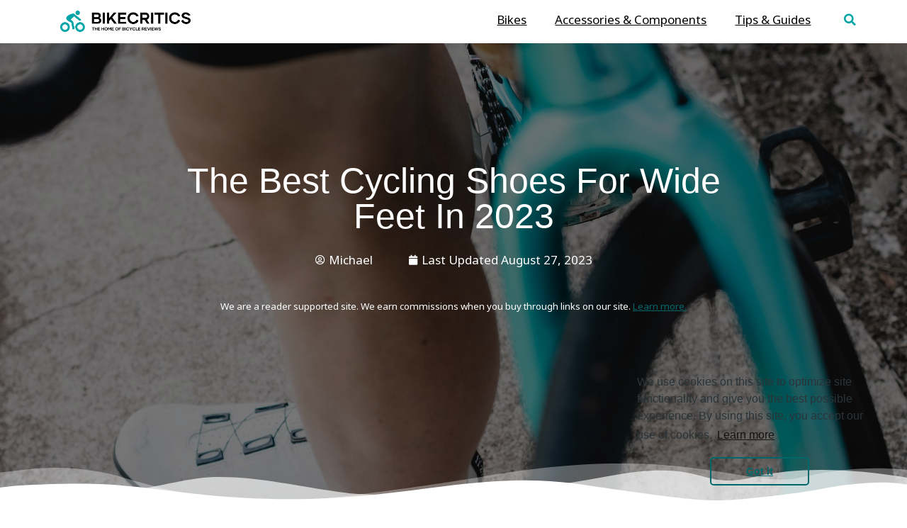

--- FILE ---
content_type: text/html;charset=UTF-8
request_url: https://bikecritics.com/best-cycling-shoes-for-wide-feet/
body_size: 24042
content:
<!DOCTYPE html><html lang="en-US" prefix="og: https://ogp.me/ns#"><head>
<meta charset="UTF-8">
<meta name="viewport" content="width=device-width, initial-scale=1">
<link rel="profile" href="https://gmpg.org/xfn/11">


<!-- Search Engine Optimization by Rank Math - https://rankmath.com/ -->
<title>The Best Cycling Shoes For Wide Feet In 2024</title>
<meta name="description" content="Cycling is one of those sports you know will never go out of style. However, having wide feet can make finding a pair of comfortable bike shoes difficult. The problem is shoe designers focus little of their attention on wide feet. So, we decided to round up some of the best cycling shoes for wide feet on the market.">
<meta name="robots" content="follow, index, max-snippet:-1, max-video-preview:-1, max-image-preview:large">
<link rel="canonical" href="/best-cycling-shoes-for-wide-feet/">
<meta property="og:locale" content="en_US">
<meta property="og:type" content="article">
<meta property="og:title" content="The Best Cycling Shoes For Wide Feet In 2024">
<meta property="og:description" content="Cycling is one of those sports you know will never go out of style. However, having wide feet can make finding a pair of comfortable bike shoes difficult. The problem is shoe designers focus little of their attention on wide feet. So, we decided to round up some of the best cycling shoes for wide feet on the market.">
<meta property="og:url" content="/best-cycling-shoes-for-wide-feet/">
<meta property="og:site_name" content="Bike Critics">
<meta property="article:section" content="Accessories &amp; Components">
<meta property="og:updated_time" content="2023-08-27T02:22:31+00:00">
<meta property="og:image" content="/wp-content/uploads/2021/12/ashley-de-lotz-eKTZxPnGPQo-unsplash-819x1024.jpg">
<meta property="og:image:secure_url" content="/wp-content/uploads/2021/12/ashley-de-lotz-eKTZxPnGPQo-unsplash-819x1024.jpg">
<meta property="og:image:width" content="819">
<meta property="og:image:height" content="1024">
<meta property="og:image:alt" content="best cycling shoes for wide feet">
<meta property="og:image:type" content="image/jpeg">
<meta property="article:published_time" content="2023-08-27T02:22:30+00:00">
<meta property="article:modified_time" content="2023-08-27T02:22:31+00:00">
<meta name="twitter:card" content="summary_large_image">
<meta name="twitter:title" content="The Best Cycling Shoes For Wide Feet In 2024">
<meta name="twitter:description" content="Cycling is one of those sports you know will never go out of style. However, having wide feet can make finding a pair of comfortable bike shoes difficult. The problem is shoe designers focus little of their attention on wide feet. So, we decided to round up some of the best cycling shoes for wide feet on the market.">
<meta name="twitter:image" content="/wp-content/uploads/2021/12/ashley-de-lotz-eKTZxPnGPQo-unsplash-819x1024.jpg">
<meta name="twitter:label1" content="Written by">
<meta name="twitter:data1" content="Michael">
<meta name="twitter:label2" content="Time to read">
<meta name="twitter:data2" content="13 minutes">
<script type="application/ld+json" class="rank-math-schema">{"@context":"https://schema.org","@graph":[{"@type":"Organization","@id":"/#organization","name":"Bikes Right","url":"http://bikesright.com","logo":{"@type":"ImageObject","@id":"/#logo","url":"http://bikesright.com/wp-content/uploads/2020/11/Color-logo-no-background.png","contentUrl":"http://bikesright.com/wp-content/uploads/2020/11/Color-logo-no-background.png","caption":"Bikes Right","inLanguage":"en-US"}},{"@type":"WebSite","@id":"/#website","url":"","name":"Bikes Right","publisher":{"@id":"/#organization"},"inLanguage":"en-US"},{"@type":"ImageObject","@id":"/wp-content/uploads/2021/12/ashley-de-lotz-eKTZxPnGPQo-unsplash-scaled.jpg","url":"/wp-content/uploads/2021/12/ashley-de-lotz-eKTZxPnGPQo-unsplash-scaled.jpg","width":"2048","height":"2560","caption":"best cycling shoes for wide feet","inLanguage":"en-US"},{"@type":"BreadcrumbList","@id":"/best-cycling-shoes-for-wide-feet/#breadcrumb","itemListElement":[{"@type":"ListItem","position":"1","item":{"@id":"http://bikesright.com","name":"Home"}},{"@type":"ListItem","position":"2","item":{"@id":"/accessories-components/","name":"Accessories & Components"}},{"@type":"ListItem","position":"3","item":{"@id":"/best-cycling-shoes-for-wide-feet/","name":"The Best Cycling Shoes for Wide Feet in 2023"}}]},{"@type":"WebPage","@id":"/best-cycling-shoes-for-wide-feet/#webpage","url":"/best-cycling-shoes-for-wide-feet/","name":"The Best Cycling Shoes For Wide Feet In 2024","datePublished":"2023-08-27T02:22:30+00:00","dateModified":"2023-08-27T02:22:31+00:00","isPartOf":{"@id":"/#website"},"primaryImageOfPage":{"@id":"/wp-content/uploads/2021/12/ashley-de-lotz-eKTZxPnGPQo-unsplash-scaled.jpg"},"inLanguage":"en-US","breadcrumb":{"@id":"/best-cycling-shoes-for-wide-feet/#breadcrumb"}},{"@type":"Person","@id":"/author/bikecritics/","name":"Michael","url":"/author/bikecritics/","image":{"@type":"ImageObject","@id":"/wp-content/uploads/2023/05/me-150x150.png","url":"/wp-content/uploads/2023/05/me-150x150.png","caption":"Michael","inLanguage":"en-US"},"sameAs":["https://www.bikecritics.com"],"worksFor":{"@id":"/#organization"}},{"@type":"BlogPosting","headline":"The Best Cycling Shoes For Wide Feet In 2024","keywords":"best cycling shoes for wide feet","datePublished":"2023-08-27T02:22:30+00:00","dateModified":"2023-08-27T02:22:31+00:00","articleSection":"Accessories, Accessories & Components","author":{"@id":"/author/bikecritics/","name":"Michael"},"publisher":{"@id":"/#organization"},"description":"Cycling is one of those sports you know will never go out of style. However, having wide feet can make finding a pair of comfortable bike shoes difficult. The problem is shoe designers focus little of their attention on wide feet. So, we decided to round up some of the best cycling shoes for wide feet on the market.","name":"The Best Cycling Shoes For Wide Feet In 2024","@id":"/best-cycling-shoes-for-wide-feet/#richSnippet","isPartOf":{"@id":"/best-cycling-shoes-for-wide-feet/#webpage"},"image":{"@id":"/wp-content/uploads/2021/12/ashley-de-lotz-eKTZxPnGPQo-unsplash-scaled.jpg"},"inLanguage":"en-US","mainEntityOfPage":{"@id":"/best-cycling-shoes-for-wide-feet/#webpage"}}]}</script>
<!-- /Rank Math WordPress SEO plugin -->

<link rel="dns-prefetch" href="//fonts.googleapis.com">
<link rel="alternate" type="application/rss+xml" title="Bike Critics » Feed" href="/feed/">
<link rel="alternate" type="application/rss+xml" title="Bike Critics » Comments Feed" href="/comments/feed/">
<link rel="alternate" type="application/rss+xml" title="Bike Critics » The Best Cycling Shoes for Wide Feet in 2023 Comments Feed" href="/best-cycling-shoes-for-wide-feet/feed/">

<link rel="stylesheet" id="astra-theme-css-css" href="/wp-content/themes/astra/assets/css/minified/style.min.css?ver=3.7.7" media="all">
<style id="astra-theme-css-inline-css">html{font-size:106.25%;}a,.page-title{color:#00686b;}a:hover,a:focus{color:#014e71;}body,button,input,select,textarea,.ast-button,.ast-custom-button{font-family:'Noto Sans',sans-serif;font-weight:400;font-size:17px;font-size:1rem;line-height:2;}blockquote{color:#000000;}p,.entry-content p{margin-bottom:1.75em;}h1,.entry-content h1,h2,.entry-content h2,h3,.entry-content h3,h4,.entry-content h4,h5,.entry-content h5,h6,.entry-content h6,.site-title,.site-title a{font-family:Helvetica,Verdana,Arial,sans-serif;font-weight:400;text-transform:capitalize;}.site-title{font-size:35px;font-size:2.0588235294118rem;display:none;}header .custom-logo-link img{max-width:200px;}.astra-logo-svg{width:200px;}.ast-archive-description .ast-archive-title{font-size:40px;font-size:2.3529411764706rem;}.site-header .site-description{font-size:15px;font-size:0.88235294117647rem;display:none;}.entry-title{font-size:30px;font-size:1.7647058823529rem;}h1,.entry-content h1{font-size:40px;font-size:2.3529411764706rem;font-family:Helvetica,Verdana,Arial,sans-serif;text-transform:capitalize;}h2,.entry-content h2{font-size:30px;font-size:1.7647058823529rem;font-family:Helvetica,Verdana,Arial,sans-serif;text-transform:capitalize;}h3,.entry-content h3{font-size:25px;font-size:1.4705882352941rem;font-family:Helvetica,Verdana,Arial,sans-serif;text-transform:capitalize;}h4,.entry-content h4{font-size:20px;font-size:1.1764705882353rem;font-family:Helvetica,Verdana,Arial,sans-serif;text-transform:capitalize;}h5,.entry-content h5{font-size:18px;font-size:1.0588235294118rem;font-family:Helvetica,Verdana,Arial,sans-serif;text-transform:capitalize;}h6,.entry-content h6{font-size:15px;font-size:0.88235294117647rem;font-family:Helvetica,Verdana,Arial,sans-serif;text-transform:capitalize;}.ast-single-post .entry-title,.page-title{font-size:30px;font-size:1.7647058823529rem;}::selection{background-color:#00686b;color:#ffffff;}body,h1,.entry-title a,.entry-content h1,h2,.entry-content h2,h3,.entry-content h3,h4,.entry-content h4,h5,.entry-content h5,h6,.entry-content h6{color:#2a3439;}.tagcloud a:hover,.tagcloud a:focus,.tagcloud a.current-item{color:#ffffff;border-color:#00686b;background-color:#00686b;}input:focus,input[type="text"]:focus,input[type="email"]:focus,input[type="url"]:focus,input[type="password"]:focus,input[type="reset"]:focus,input[type="search"]:focus,textarea:focus{border-color:#00686b;}input[type="radio"]:checked,input[type=reset],input[type="checkbox"]:checked,input[type="checkbox"]:hover:checked,input[type="checkbox"]:focus:checked,input[type=range]::-webkit-slider-thumb{border-color:#00686b;background-color:#00686b;box-shadow:none;}.site-footer a:hover + .post-count,.site-footer a:focus + .post-count{background:#00686b;border-color:#00686b;}.single .nav-links .nav-previous,.single .nav-links .nav-next{color:#00686b;}.entry-meta,.entry-meta *{line-height:1.45;color:#00686b;}.entry-meta a:hover,.entry-meta a:hover *,.entry-meta a:focus,.entry-meta a:focus *,.page-links > .page-link,.page-links .page-link:hover,.post-navigation a:hover{color:#014e71;}#cat option,.secondary .calendar_wrap thead a,.secondary .calendar_wrap thead a:visited{color:#00686b;}.secondary .calendar_wrap #today,.ast-progress-val span{background:#00686b;}.secondary a:hover + .post-count,.secondary a:focus + .post-count{background:#00686b;border-color:#00686b;}.calendar_wrap #today > a{color:#ffffff;}.page-links .page-link,.single .post-navigation a{color:#00686b;}.widget-title{font-size:24px;font-size:1.4117647058824rem;color:#2a3439;}.ast-single-post .entry-content a,.ast-comment-content a:not(.ast-comment-edit-reply-wrap a){text-decoration:underline;}.ast-single-post .wp-block-button .wp-block-button__link,.ast-single-post .elementor-button-wrapper .elementor-button{text-decoration:none;}.main-header-menu .menu-link,.ast-header-custom-item a{color:#2a3439;}.main-header-menu .menu-item:hover > .menu-link,.main-header-menu .menu-item:hover > .ast-menu-toggle,.main-header-menu .ast-masthead-custom-menu-items a:hover,.main-header-menu .menu-item.focus > .menu-link,.main-header-menu .menu-item.focus > .ast-menu-toggle,.main-header-menu .current-menu-item > .menu-link,.main-header-menu .current-menu-ancestor > .menu-link,.main-header-menu .current-menu-item > .ast-menu-toggle,.main-header-menu .current-menu-ancestor > .ast-menu-toggle{color:#00686b;}.header-main-layout-3 .ast-main-header-bar-alignment{margin-right:auto;}.header-main-layout-2 .site-header-section-left .ast-site-identity{text-align:left;}.ast-logo-title-inline .site-logo-img{padding-right:1em;}.site-logo-img img{ transition:all 0.2s linear;}.ast-header-break-point .ast-mobile-menu-buttons-minimal.menu-toggle{background:transparent;color:#005a5c;}.ast-header-break-point .ast-mobile-menu-buttons-outline.menu-toggle{background:transparent;border:1px solid #005a5c;color:#005a5c;}.ast-header-break-point .ast-mobile-menu-buttons-fill.menu-toggle{background:#005a5c;}.ast-page-builder-template .hentry {margin: 0;}.ast-page-builder-template .site-content > .ast-container {max-width: 100%;padding: 0;}.ast-page-builder-template .site-content #primary {padding: 0;margin: 0;}.ast-page-builder-template .no-results {text-align: center;margin: 4em auto;}.ast-page-builder-template .ast-pagination {padding: 2em;}.ast-page-builder-template .entry-header.ast-no-title.ast-no-thumbnail {margin-top: 0;}.ast-page-builder-template .entry-header.ast-header-without-markup {margin-top: 0;margin-bottom: 0;}.ast-page-builder-template .entry-header.ast-no-title.ast-no-meta {margin-bottom: 0;}.ast-page-builder-template.single .post-navigation {padding-bottom: 2em;}.ast-page-builder-template.single-post .site-content > .ast-container {max-width: 100%;}.ast-page-builder-template .entry-header {margin-top: 4em;margin-left: auto;margin-right: auto;padding-left: 20px;padding-right: 20px;}.ast-page-builder-template .ast-archive-description {margin-top: 4em;margin-left: auto;margin-right: auto;padding-left: 20px;padding-right: 20px;}.single.ast-page-builder-template .entry-header {padding-left: 20px;padding-right: 20px;}.ast-page-builder-template.ast-no-sidebar .entry-content .alignwide {margin-left: 0;margin-right: 0;}.footer-adv .footer-adv-overlay{border-top-style:solid;border-top-color:#7a7a7a;}.wp-block-buttons.aligncenter{justify-content:center;}@media (min-width:1200px){.wp-block-group .has-background{padding:20px;}}@media (min-width:1200px){.ast-plain-container.ast-no-sidebar .entry-content .alignwide .wp-block-cover__inner-container,.ast-plain-container.ast-no-sidebar .entry-content .alignfull .wp-block-cover__inner-container{width:940px;}}@media (min-width:1200px){.wp-block-cover-image.alignwide .wp-block-cover__inner-container,.wp-block-cover.alignwide .wp-block-cover__inner-container,.wp-block-cover-image.alignfull .wp-block-cover__inner-container,.wp-block-cover.alignfull .wp-block-cover__inner-container{width:100%;}}.ast-plain-container.ast-no-sidebar #primary{margin-top:0;margin-bottom:0;}@media (max-width:921px){.ast-theme-transparent-header #primary,.ast-theme-transparent-header #secondary{padding:0;}}.wp-block-columns{margin-bottom:unset;}.wp-block-image.size-full{margin:2rem 0;}.wp-block-separator.has-background{padding:0;}.wp-block-gallery{margin-bottom:1.6em;}.wp-block-group{padding-top:4em;padding-bottom:4em;}.wp-block-group__inner-container .wp-block-columns:last-child,.wp-block-group__inner-container :last-child,.wp-block-table table{margin-bottom:0;}.blocks-gallery-grid{width:100%;}.wp-block-navigation-link__content{padding:5px 0;}.wp-block-group .wp-block-group .has-text-align-center,.wp-block-group .wp-block-column .has-text-align-center{max-width:100%;}.has-text-align-center{margin:0 auto;}@media (min-width:1200px){.wp-block-cover__inner-container,.alignwide .wp-block-group__inner-container,.alignfull .wp-block-group__inner-container{max-width:1200px;margin:0 auto;}.wp-block-group.alignnone,.wp-block-group.aligncenter,.wp-block-group.alignleft,.wp-block-group.alignright,.wp-block-group.alignwide,.wp-block-columns.alignwide{margin:2rem 0 1rem 0;}}@media (max-width:1200px){.wp-block-group{padding:3em;}.wp-block-group .wp-block-group{padding:1.5em;}.wp-block-columns,.wp-block-column{margin:1rem 0;}}@media (min-width:921px){.wp-block-columns .wp-block-group{padding:2em;}}@media (max-width:544px){.wp-block-cover-image .wp-block-cover__inner-container,.wp-block-cover .wp-block-cover__inner-container{width:unset;}.wp-block-cover,.wp-block-cover-image{padding:2em 0;}.wp-block-group,.wp-block-cover{padding:2em;}.wp-block-media-text__media img,.wp-block-media-text__media video{width:unset;max-width:100%;}.wp-block-media-text.has-background .wp-block-media-text__content{padding:1em;}.wp-block-media-text .wp-block-media-text__content{padding:3em 2em;}}@media (max-width:921px){.ast-separate-container .ast-article-post,.ast-separate-container .ast-article-single{padding:1.5em 2.14em;}.ast-separate-container #primary,.ast-separate-container #secondary{padding:1.5em 0;}#primary,#secondary{padding:1.5em 0;margin:0;}.ast-left-sidebar #content > .ast-container{display:flex;flex-direction:column-reverse;width:100%;}.ast-author-box img.avatar{margin:20px 0 0 0;}}@media (min-width:922px){.ast-separate-container.ast-right-sidebar #primary,.ast-separate-container.ast-left-sidebar #primary{border:0;}.search-no-results.ast-separate-container #primary{margin-bottom:4em;}}.elementor-button-wrapper .elementor-button{border-style:solid;text-decoration:none;border-top-width:0;border-right-width:0;border-left-width:0;border-bottom-width:0;}body .elementor-button.elementor-size-sm,body .elementor-button.elementor-size-xs,body .elementor-button.elementor-size-md,body .elementor-button.elementor-size-lg,body .elementor-button.elementor-size-xl,body .elementor-button{border-radius:2px;padding-top:10px;padding-right:40px;padding-bottom:10px;padding-left:40px;}.elementor-button-wrapper .elementor-button{border-color:#005a5c;background-color:#005a5c;}.elementor-button-wrapper .elementor-button:hover,.elementor-button-wrapper .elementor-button:focus{color:#ffffff;background-color:#014e71;border-color:#014e71;}.wp-block-button .wp-block-button__link ,.elementor-button-wrapper .elementor-button,.elementor-button-wrapper .elementor-button:visited{color:#ffffff;}.elementor-button-wrapper .elementor-button{font-family:inherit;font-weight:inherit;line-height:1;}.wp-block-button .wp-block-button__link:hover,.wp-block-button .wp-block-button__link:focus{color:#ffffff;background-color:#014e71;border-color:#014e71;}.wp-block-button .wp-block-button__link{border-style:solid;border-top-width:0;border-right-width:0;border-left-width:0;border-bottom-width:0;border-color:#005a5c;background-color:#005a5c;color:#ffffff;font-family:inherit;font-weight:inherit;line-height:1;border-radius:2px;}.wp-block-buttons .wp-block-button .wp-block-button__link{padding-top:10px;padding-right:40px;padding-bottom:10px;padding-left:40px;}.menu-toggle,button,.ast-button,.ast-custom-button,.button,input#submit,input[type="button"],input[type="submit"],input[type="reset"]{border-style:solid;border-top-width:0;border-right-width:0;border-left-width:0;border-bottom-width:0;color:#ffffff;border-color:#005a5c;background-color:#005a5c;border-radius:2px;padding-top:10px;padding-right:40px;padding-bottom:10px;padding-left:40px;font-family:inherit;font-weight:inherit;line-height:1;}button:focus,.menu-toggle:hover,button:hover,.ast-button:hover,.ast-custom-button:hover .button:hover,.ast-custom-button:hover ,input[type=reset]:hover,input[type=reset]:focus,input#submit:hover,input#submit:focus,input[type="button"]:hover,input[type="button"]:focus,input[type="submit"]:hover,input[type="submit"]:focus{color:#ffffff;background-color:#014e71;border-color:#014e71;}@media (min-width:544px){.ast-container{max-width:100%;}}@media (max-width:544px){.ast-separate-container .ast-article-post,.ast-separate-container .ast-article-single,.ast-separate-container .comments-title,.ast-separate-container .ast-archive-description{padding:1.5em 1em;}.ast-separate-container #content .ast-container{padding-left:0.54em;padding-right:0.54em;}.ast-separate-container .ast-comment-list li.depth-1{padding:1.5em 1em;margin-bottom:1.5em;}.ast-separate-container .ast-comment-list .bypostauthor{padding:.5em;}.ast-search-menu-icon.ast-dropdown-active .search-field{width:170px;}.site-branding img,.site-header .site-logo-img .custom-logo-link img{max-width:100%;}}@media (max-width:921px){.ast-mobile-header-stack .main-header-bar .ast-search-menu-icon{display:inline-block;}.ast-header-break-point.ast-header-custom-item-outside .ast-mobile-header-stack .main-header-bar .ast-search-icon{margin:0;}.ast-comment-avatar-wrap img{max-width:2.5em;}.ast-separate-container .ast-comment-list li.depth-1{padding:1.5em 2.14em;}.ast-separate-container .comment-respond{padding:2em 2.14em;}.ast-comment-meta{padding:0 1.8888em 1.3333em;}}body,.ast-separate-container{background-color:#ffffff;;background-image:none;;}.ast-no-sidebar.ast-separate-container .entry-content .alignfull {margin-left: -6.67em;margin-right: -6.67em;width: auto;}@media (max-width: 1200px) {.ast-no-sidebar.ast-separate-container .entry-content .alignfull {margin-left: -2.4em;margin-right: -2.4em;}}@media (max-width: 768px) {.ast-no-sidebar.ast-separate-container .entry-content .alignfull {margin-left: -2.14em;margin-right: -2.14em;}}@media (max-width: 544px) {.ast-no-sidebar.ast-separate-container .entry-content .alignfull {margin-left: -1em;margin-right: -1em;}}.ast-no-sidebar.ast-separate-container .entry-content .alignwide {margin-left: -20px;margin-right: -20px;}.ast-no-sidebar.ast-separate-container .entry-content .wp-block-column .alignfull,.ast-no-sidebar.ast-separate-container .entry-content .wp-block-column .alignwide {margin-left: auto;margin-right: auto;width: 100%;}@media (max-width:921px){.site-title{display:none;}.ast-archive-description .ast-archive-title{font-size:40px;}.site-header .site-description{display:none;}.entry-title{font-size:30px;}h1,.entry-content h1{font-size:30px;}h2,.entry-content h2{font-size:25px;}h3,.entry-content h3{font-size:20px;}.ast-single-post .entry-title,.page-title{font-size:30px;}}@media (max-width:544px){.site-title{display:none;}.ast-archive-description .ast-archive-title{font-size:40px;}.site-header .site-description{display:none;}.entry-title{font-size:30px;}h1,.entry-content h1{font-size:30px;}h2,.entry-content h2{font-size:25px;}h3,.entry-content h3{font-size:20px;}.ast-single-post .entry-title,.page-title{font-size:30px;}}@media (max-width:921px){html{font-size:96.9%;}}@media (max-width:544px){html{font-size:96.9%;}}@media (min-width:922px){.ast-container{max-width:940px;}}@font-face {font-family: "Astra";src: url(/wp-content/themes/astra/assets/fonts/astra.woff) format("woff"),url(/wp-content/themes/astra/assets/fonts/astra.ttf) format("truetype"),url(/wp-content/themes/astra/assets/fonts/astra.svg#astra) format("svg");font-weight: normal;font-style: normal;font-display: fallback;}@media (max-width:921px) {.main-header-bar .main-header-bar-navigation{display:none;}}.ast-desktop .main-header-menu.submenu-with-border .sub-menu,.ast-desktop .main-header-menu.submenu-with-border .astra-full-megamenu-wrapper{border-color:#00686b;}.ast-desktop .main-header-menu.submenu-with-border .sub-menu{border-top-width:2px;border-right-width:0px;border-left-width:0px;border-bottom-width:0px;border-style:solid;}.ast-desktop .main-header-menu.submenu-with-border .sub-menu .sub-menu{top:-2px;}.ast-desktop .main-header-menu.submenu-with-border .sub-menu .menu-link,.ast-desktop .main-header-menu.submenu-with-border .children .menu-link{border-bottom-width:0px;border-style:solid;border-color:#eaeaea;}@media (min-width:922px){.main-header-menu .sub-menu .menu-item.ast-left-align-sub-menu:hover > .sub-menu,.main-header-menu .sub-menu .menu-item.ast-left-align-sub-menu.focus > .sub-menu{margin-left:-0px;}}.ast-small-footer{border-top-style:solid;border-top-width:1px;border-top-color:#7a7a7a;}.ast-small-footer-wrap{text-align:center;}.ast-header-break-point.ast-header-custom-item-inside .main-header-bar .main-header-bar-navigation .ast-search-icon {display: none;}.ast-header-break-point.ast-header-custom-item-inside .main-header-bar .ast-search-menu-icon .search-form {padding: 0;display: block;overflow: hidden;}.ast-header-break-point .ast-header-custom-item .widget:last-child {margin-bottom: 1em;}.ast-header-custom-item .widget {margin: 0.5em;display: inline-block;vertical-align: middle;}.ast-header-custom-item .widget p {margin-bottom: 0;}.ast-header-custom-item .widget li {width: auto;}.ast-header-custom-item-inside .button-custom-menu-item .menu-link {display: none;}.ast-header-custom-item-inside.ast-header-break-point .button-custom-menu-item .ast-custom-button-link {display: none;}.ast-header-custom-item-inside.ast-header-break-point .button-custom-menu-item .menu-link {display: block;}.ast-header-break-point.ast-header-custom-item-outside .main-header-bar .ast-search-icon {margin-right: 1em;}.ast-header-break-point.ast-header-custom-item-inside .main-header-bar .ast-search-menu-icon .search-field,.ast-header-break-point.ast-header-custom-item-inside .main-header-bar .ast-search-menu-icon.ast-inline-search .search-field {width: 100%;padding-right: 5.5em;}.ast-header-break-point.ast-header-custom-item-inside .main-header-bar .ast-search-menu-icon .search-submit {display: block;position: absolute;height: 100%;top: 0;right: 0;padding: 0 1em;border-radius: 0;}.ast-header-break-point .ast-header-custom-item .ast-masthead-custom-menu-items {padding-left: 20px;padding-right: 20px;margin-bottom: 1em;margin-top: 1em;}.ast-header-custom-item-inside.ast-header-break-point .button-custom-menu-item {padding-left: 0;padding-right: 0;margin-top: 0;margin-bottom: 0;}.astra-icon-down_arrow::after {content: "\e900";font-family: Astra;}.astra-icon-close::after {content: "\e5cd";font-family: Astra;}.astra-icon-drag_handle::after {content: "\e25d";font-family: Astra;}.astra-icon-format_align_justify::after {content: "\e235";font-family: Astra;}.astra-icon-menu::after {content: "\e5d2";font-family: Astra;}.astra-icon-reorder::after {content: "\e8fe";font-family: Astra;}.astra-icon-search::after {content: "\e8b6";font-family: Astra;}.astra-icon-zoom_in::after {content: "\e56b";font-family: Astra;}.astra-icon-check-circle::after {content: "\e901";font-family: Astra;}.astra-icon-shopping-cart::after {content: "\f07a";font-family: Astra;}.astra-icon-shopping-bag::after {content: "\f290";font-family: Astra;}.astra-icon-shopping-basket::after {content: "\f291";font-family: Astra;}.astra-icon-circle-o::after {content: "\e903";font-family: Astra;}.astra-icon-certificate::after {content: "\e902";font-family: Astra;}blockquote {padding: 1.2em;}:root .has-ast-global-color-0-color{color:var(--ast-global-color-0);}:root .has-ast-global-color-0-background-color{background-color:var(--ast-global-color-0);}:root .wp-block-button .has-ast-global-color-0-color{color:var(--ast-global-color-0);}:root .wp-block-button .has-ast-global-color-0-background-color{background-color:var(--ast-global-color-0);}:root .has-ast-global-color-1-color{color:var(--ast-global-color-1);}:root .has-ast-global-color-1-background-color{background-color:var(--ast-global-color-1);}:root .wp-block-button .has-ast-global-color-1-color{color:var(--ast-global-color-1);}:root .wp-block-button .has-ast-global-color-1-background-color{background-color:var(--ast-global-color-1);}:root .has-ast-global-color-2-color{color:var(--ast-global-color-2);}:root .has-ast-global-color-2-background-color{background-color:var(--ast-global-color-2);}:root .wp-block-button .has-ast-global-color-2-color{color:var(--ast-global-color-2);}:root .wp-block-button .has-ast-global-color-2-background-color{background-color:var(--ast-global-color-2);}:root .has-ast-global-color-3-color{color:var(--ast-global-color-3);}:root .has-ast-global-color-3-background-color{background-color:var(--ast-global-color-3);}:root .wp-block-button .has-ast-global-color-3-color{color:var(--ast-global-color-3);}:root .wp-block-button .has-ast-global-color-3-background-color{background-color:var(--ast-global-color-3);}:root .has-ast-global-color-4-color{color:var(--ast-global-color-4);}:root .has-ast-global-color-4-background-color{background-color:var(--ast-global-color-4);}:root .wp-block-button .has-ast-global-color-4-color{color:var(--ast-global-color-4);}:root .wp-block-button .has-ast-global-color-4-background-color{background-color:var(--ast-global-color-4);}:root .has-ast-global-color-5-color{color:var(--ast-global-color-5);}:root .has-ast-global-color-5-background-color{background-color:var(--ast-global-color-5);}:root .wp-block-button .has-ast-global-color-5-color{color:var(--ast-global-color-5);}:root .wp-block-button .has-ast-global-color-5-background-color{background-color:var(--ast-global-color-5);}:root .has-ast-global-color-6-color{color:var(--ast-global-color-6);}:root .has-ast-global-color-6-background-color{background-color:var(--ast-global-color-6);}:root .wp-block-button .has-ast-global-color-6-color{color:var(--ast-global-color-6);}:root .wp-block-button .has-ast-global-color-6-background-color{background-color:var(--ast-global-color-6);}:root .has-ast-global-color-7-color{color:var(--ast-global-color-7);}:root .has-ast-global-color-7-background-color{background-color:var(--ast-global-color-7);}:root .wp-block-button .has-ast-global-color-7-color{color:var(--ast-global-color-7);}:root .wp-block-button .has-ast-global-color-7-background-color{background-color:var(--ast-global-color-7);}:root .has-ast-global-color-8-color{color:var(--ast-global-color-8);}:root .has-ast-global-color-8-background-color{background-color:var(--ast-global-color-8);}:root .wp-block-button .has-ast-global-color-8-color{color:var(--ast-global-color-8);}:root .wp-block-button .has-ast-global-color-8-background-color{background-color:var(--ast-global-color-8);}:root{--ast-global-color-0:#0170B9;--ast-global-color-1:#3a3a3a;--ast-global-color-2:#3a3a3a;--ast-global-color-3:#4B4F58;--ast-global-color-4:#F5F5F5;--ast-global-color-5:#FFFFFF;--ast-global-color-6:#F2F5F7;--ast-global-color-7:#424242;--ast-global-color-8:#000000;}.ast-breadcrumbs .trail-browse,.ast-breadcrumbs .trail-items,.ast-breadcrumbs .trail-items li{display:inline-block;margin:0;padding:0;border:none;background:inherit;text-indent:0;}.ast-breadcrumbs .trail-browse{font-size:inherit;font-style:inherit;font-weight:inherit;color:inherit;}.ast-breadcrumbs .trail-items{list-style:none;}.trail-items li::after{padding:0 0.3em;content:"\00bb";}.trail-items li:last-of-type::after{display:none;}h1,.entry-content h1,h2,.entry-content h2,h3,.entry-content h3,h4,.entry-content h4,h5,.entry-content h5,h6,.entry-content h6{color:#2a3439;}.elementor-template-full-width .ast-container{display:block;}@media (max-width:544px){.elementor-element .elementor-wc-products .woocommerce[class*="columns-"] ul.products li.product{width:auto;margin:0;}.elementor-element .woocommerce .woocommerce-result-count{float:none;}}.ast-header-break-point .main-header-bar{border-bottom-width:1px;}@media (min-width:922px){.main-header-bar{border-bottom-width:1px;}}.ast-safari-browser-less-than-11 .main-header-menu .menu-item, .ast-safari-browser-less-than-11 .main-header-bar .ast-masthead-custom-menu-items{display:block;}.main-header-menu .menu-item, #astra-footer-menu .menu-item, .main-header-bar .ast-masthead-custom-menu-items{-js-display:flex;display:flex;-webkit-box-pack:center;-webkit-justify-content:center;-moz-box-pack:center;-ms-flex-pack:center;justify-content:center;-webkit-box-orient:vertical;-webkit-box-direction:normal;-webkit-flex-direction:column;-moz-box-orient:vertical;-moz-box-direction:normal;-ms-flex-direction:column;flex-direction:column;}.main-header-menu > .menu-item > .menu-link, #astra-footer-menu > .menu-item > .menu-link{height:100%;-webkit-box-align:center;-webkit-align-items:center;-moz-box-align:center;-ms-flex-align:center;align-items:center;-js-display:flex;display:flex;}.ast-primary-menu-disabled .main-header-bar .ast-masthead-custom-menu-items{flex:unset;}.main-header-menu .sub-menu .menu-item.menu-item-has-children > .menu-link:after{position:absolute;right:1em;top:50%;transform:translate(0,-50%) rotate(270deg);}.ast-header-break-point .main-header-bar .main-header-bar-navigation .page_item_has_children > .ast-menu-toggle::before, .ast-header-break-point .main-header-bar .main-header-bar-navigation .menu-item-has-children > .ast-menu-toggle::before, .ast-mobile-popup-drawer .main-header-bar-navigation .menu-item-has-children>.ast-menu-toggle::before, .ast-header-break-point .ast-mobile-header-wrap .main-header-bar-navigation .menu-item-has-children > .ast-menu-toggle::before{font-weight:bold;content:"\e900";font-family:Astra;text-decoration:inherit;display:inline-block;}.ast-header-break-point .main-navigation ul.sub-menu .menu-item .menu-link:before{content:"\e900";font-family:Astra;font-size:.65em;text-decoration:inherit;display:inline-block;transform:translate(0, -2px) rotateZ(270deg);margin-right:5px;}.widget_search .search-form:after{font-family:Astra;font-size:1.2em;font-weight:normal;content:"\e8b6";position:absolute;top:50%;right:15px;transform:translate(0, -50%);}.astra-search-icon::before{content:"\e8b6";font-family:Astra;font-style:normal;font-weight:normal;text-decoration:inherit;text-align:center;-webkit-font-smoothing:antialiased;-moz-osx-font-smoothing:grayscale;}.main-header-bar .main-header-bar-navigation .page_item_has_children > a:after, .main-header-bar .main-header-bar-navigation .menu-item-has-children > a:after, .site-header-focus-item .main-header-bar-navigation .menu-item-has-children > .menu-link:after{content:"\e900";display:inline-block;font-family:Astra;font-size:.6rem;font-weight:bold;text-rendering:auto;-webkit-font-smoothing:antialiased;-moz-osx-font-smoothing:grayscale;margin-left:10px;line-height:normal;}.ast-mobile-popup-drawer .main-header-bar-navigation .ast-submenu-expanded>.ast-menu-toggle::before{transform:rotateX(180deg);}.ast-header-break-point .main-header-bar-navigation .menu-item-has-children > .menu-link:after{display:none;}.ast-separate-container .blog-layout-1, .ast-separate-container .blog-layout-2, .ast-separate-container .blog-layout-3{background-color:transparent;background-image:none;}.ast-separate-container .ast-article-post{background-color:var(--ast-global-color-5);;background-image:none;;}@media (max-width:921px){.ast-separate-container .ast-article-post{background-color:var(--ast-global-color-5);;background-image:none;;}}@media (max-width:544px){.ast-separate-container .ast-article-post{background-color:var(--ast-global-color-5);;background-image:none;;}}.ast-separate-container .ast-article-single:not(.ast-related-post), .ast-separate-container .comments-area .comment-respond,.ast-separate-container .comments-area .ast-comment-list li, .ast-separate-container .ast-woocommerce-container, .ast-separate-container .error-404, .ast-separate-container .no-results, .single.ast-separate-container .ast-author-meta, .ast-separate-container .related-posts-title-wrapper, .ast-separate-container.ast-two-container #secondary .widget,.ast-separate-container .comments-count-wrapper, .ast-box-layout.ast-plain-container .site-content,.ast-padded-layout.ast-plain-container .site-content, .ast-separate-container .comments-area .comments-title{background-color:var(--ast-global-color-5);;background-image:none;;}@media (max-width:921px){.ast-separate-container .ast-article-single:not(.ast-related-post), .ast-separate-container .comments-area .comment-respond,.ast-separate-container .comments-area .ast-comment-list li, .ast-separate-container .ast-woocommerce-container, .ast-separate-container .error-404, .ast-separate-container .no-results, .single.ast-separate-container .ast-author-meta, .ast-separate-container .related-posts-title-wrapper, .ast-separate-container.ast-two-container #secondary .widget,.ast-separate-container .comments-count-wrapper, .ast-box-layout.ast-plain-container .site-content,.ast-padded-layout.ast-plain-container .site-content, .ast-separate-container .comments-area .comments-title{background-color:var(--ast-global-color-5);;background-image:none;;}}@media (max-width:544px){.ast-separate-container .ast-article-single:not(.ast-related-post), .ast-separate-container .comments-area .comment-respond,.ast-separate-container .comments-area .ast-comment-list li, .ast-separate-container .ast-woocommerce-container, .ast-separate-container .error-404, .ast-separate-container .no-results, .single.ast-separate-container .ast-author-meta, .ast-separate-container .related-posts-title-wrapper, .ast-separate-container.ast-two-container #secondary .widget,.ast-separate-container .comments-count-wrapper, .ast-box-layout.ast-plain-container .site-content,.ast-padded-layout.ast-plain-container .site-content, .ast-separate-container .comments-area .comments-title{background-color:var(--ast-global-color-5);;background-image:none;;}}:root{--e-global-color-astglobalcolor0:#0170B9;--e-global-color-astglobalcolor1:#3a3a3a;--e-global-color-astglobalcolor2:#3a3a3a;--e-global-color-astglobalcolor3:#4B4F58;--e-global-color-astglobalcolor4:#F5F5F5;--e-global-color-astglobalcolor5:#FFFFFF;--e-global-color-astglobalcolor6:#F2F5F7;--e-global-color-astglobalcolor7:#424242;--e-global-color-astglobalcolor8:#000000;}.comment-reply-title{font-size:28px;font-size:1.6470588235294rem;}.ast-comment-meta{line-height:1.666666667;color:#00686b;font-size:14px;font-size:0.82352941176471rem;}.ast-comment-list #cancel-comment-reply-link{font-size:17px;font-size:1rem;}.comments-count-wrapper {padding: 2em 0;}.comments-count-wrapper .comments-title {font-weight: normal;word-wrap: break-word;}.ast-comment-list {margin: 0;word-wrap: break-word;padding-bottom: 0.5em;list-style: none;}.ast-comment-list li {list-style: none;}.ast-comment-list li.depth-1 .ast-comment,.ast-comment-list li.depth-2 .ast-comment {border-bottom: 1px solid #eeeeee;}.ast-comment-list .comment-respond {padding: 1em 0;border-bottom: 1px solid #eeeeee;}.ast-comment-list .comment-respond .comment-reply-title {margin-top: 0;padding-top: 0;}.ast-comment-list .comment-respond p {margin-bottom: .5em;}.ast-comment-list .ast-comment-edit-reply-wrap {-js-display: flex;display: flex;justify-content: flex-end;}.ast-comment-list .ast-edit-link {flex: 1;}.ast-comment-list .comment-awaiting-moderation {margin-bottom: 0;}.ast-comment {padding: 1em 0;}.ast-comment-avatar-wrap img {border-radius: 50%;}.ast-comment-content {clear: both;}.ast-comment-cite-wrap {text-align: left;}.ast-comment-cite-wrap cite {font-style: normal;}.comment-reply-title {padding-top: 1em;font-weight: normal;line-height: 1.65;}.ast-comment-meta {margin-bottom: 0.5em;}.comments-area {border-top: 1px solid #eeeeee;margin-top: 2em;}.comments-area .comment-form-comment {width: 100%;border: none;margin: 0;padding: 0;}.comments-area .comment-notes,.comments-area .comment-textarea,.comments-area .form-allowed-tags {margin-bottom: 1.5em;}.comments-area .form-submit {margin-bottom: 0;}.comments-area textarea#comment,.comments-area .ast-comment-formwrap input[type="text"] {width: 100%;border-radius: 0;vertical-align: middle;margin-bottom: 10px;}.comments-area .no-comments {margin-top: 0.5em;margin-bottom: 0.5em;}.comments-area p.logged-in-as {margin-bottom: 1em;}.ast-separate-container .comments-count-wrapper {background-color: #fff;padding: 2em 6.67em 0;}@media (max-width: 1200px) {.ast-separate-container .comments-count-wrapper {padding: 2em 3.34em;}}.ast-separate-container .comments-area {border-top: 0;}.ast-separate-container .ast-comment-list {padding-bottom: 0;}.ast-separate-container .ast-comment-list li {background-color: #fff;}.ast-separate-container .ast-comment-list li.depth-1 {padding: 4em 6.67em;margin-bottom: 2em;}@media (max-width: 1200px) {.ast-separate-container .ast-comment-list li.depth-1 {padding: 3em 3.34em;}}.ast-separate-container .ast-comment-list li.depth-1 .children li {padding-bottom: 0;padding-top: 0;margin-bottom: 0;}.ast-separate-container .ast-comment-list li.depth-1 .ast-comment,.ast-separate-container .ast-comment-list li.depth-2 .ast-comment {border-bottom: 0;}.ast-separate-container .ast-comment-list .comment-respond {padding-top: 0;padding-bottom: 1em;background-color: transparent;}.ast-separate-container .ast-comment-list .pingback p {margin-bottom: 0;}.ast-separate-container .ast-comment-list .bypostauthor {padding: 2em;margin-bottom: 1em;}.ast-separate-container .ast-comment-list .bypostauthor li {background: transparent;margin-bottom: 0;padding: 0 0 0 2em;}.ast-separate-container .comment-respond {background-color: #fff;padding: 4em 6.67em;border-bottom: 0;} @media (max-width: 1200px) { .ast-separate-container .comment-respond { padding: 3em 2.34em; } }.ast-separate-container .comment-reply-title {padding-top: 0;}.comment-content a {word-wrap: break-word;}.ast-comment-list .children {margin-left: 2em;}@media (max-width: 992px) {.ast-comment-list .children {margin-left: 1em;}}.ast-comment-list #cancel-comment-reply-link {white-space: nowrap;font-size: 15px;font-size: 1rem;margin-left: 1em;}.ast-comment-avatar-wrap {float: left;clear: right;margin-right: 1.33333em;}.ast-comment-meta-wrap {float: left;clear: right;padding: 0 0 1.33333em;}.ast-comment-time .timendate,.ast-comment-time .reply {margin-right: 0.5em;}.comments-area #wp-comment-cookies-consent {margin-right: 10px;}.ast-page-builder-template .comments-area {padding-left: 20px;padding-right: 20px;margin-top: 0;margin-bottom: 2em;}.ast-separate-container .ast-comment-list .bypostauthor .bypostauthor {background: transparent;margin-bottom: 0;padding-right: 0;padding-bottom: 0;padding-top: 0;}@media (min-width:922px){.ast-separate-container .ast-comment-list li .comment-respond{padding-left:2.66666em;padding-right:2.66666em;}}@media (max-width:544px){.ast-separate-container .comments-count-wrapper{padding:1.5em 1em;}.ast-separate-container .ast-comment-list li.depth-1{padding:1.5em 1em;margin-bottom:1.5em;}.ast-separate-container .ast-comment-list .bypostauthor{padding:.5em;}.ast-separate-container .comment-respond{padding:1.5em 1em;}.ast-separate-container .ast-comment-list .bypostauthor li{padding:0 0 0 .5em;}.ast-comment-list .children{margin-left:0.66666em;}}@media (max-width:921px){.ast-comment-avatar-wrap img{max-width:2.5em;}.comments-area{margin-top:1.5em;}.ast-separate-container .comments-count-wrapper{padding:2em 2.14em;}.ast-separate-container .ast-comment-list li.depth-1{padding:1.5em 2.14em;}.ast-separate-container .comment-respond{padding:2em 2.14em;}}@media (max-width:921px){.ast-comment-avatar-wrap{margin-right:0.5em;}}</style>
<link rel="stylesheet" id="astra-google-fonts-css" href="https://fonts.googleapis.com/css?family=Noto+Sans%3A400%2C&amp;display=fallback&amp;ver=3.7.7" media="all">
<style id="wp-emoji-styles-inline-css">img.wp-smiley, img.emoji {
		display: inline !important;
		border: none !important;
		box-shadow: none !important;
		height: 1em !important;
		width: 1em !important;
		margin: 0 0.07em !important;
		vertical-align: -0.1em !important;
		background: none !important;
		padding: 0 !important;
	}</style>
<link rel="stylesheet" id="wp-block-library-css" href="/wp-includes/css/dist/block-library/style.min.css?ver=6.6.2" media="all">
<style id="rank-math-toc-block-style-inline-css">.wp-block-rank-math-toc-block nav ol{counter-reset:item}.wp-block-rank-math-toc-block nav ol li{display:block}.wp-block-rank-math-toc-block nav ol li:before{content:counters(item, ".") ". ";counter-increment:item}</style>
<link rel="stylesheet" id="wpforms-gutenberg-form-selector-css" href="/wp-content/plugins/wpforms-lite/assets/css/wpforms-full.min.css?ver=1.7.4.2" media="all">
<style id="global-styles-inline-css">:root{--wp--preset--aspect-ratio--square: 1;--wp--preset--aspect-ratio--4-3: 4/3;--wp--preset--aspect-ratio--3-4: 3/4;--wp--preset--aspect-ratio--3-2: 3/2;--wp--preset--aspect-ratio--2-3: 2/3;--wp--preset--aspect-ratio--16-9: 16/9;--wp--preset--aspect-ratio--9-16: 9/16;--wp--preset--color--black: #000000;--wp--preset--color--cyan-bluish-gray: #abb8c3;--wp--preset--color--white: #ffffff;--wp--preset--color--pale-pink: #f78da7;--wp--preset--color--vivid-red: #cf2e2e;--wp--preset--color--luminous-vivid-orange: #ff6900;--wp--preset--color--luminous-vivid-amber: #fcb900;--wp--preset--color--light-green-cyan: #7bdcb5;--wp--preset--color--vivid-green-cyan: #00d084;--wp--preset--color--pale-cyan-blue: #8ed1fc;--wp--preset--color--vivid-cyan-blue: #0693e3;--wp--preset--color--vivid-purple: #9b51e0;--wp--preset--color--ast-global-color-0: var(--ast-global-color-0);--wp--preset--color--ast-global-color-1: var(--ast-global-color-1);--wp--preset--color--ast-global-color-2: var(--ast-global-color-2);--wp--preset--color--ast-global-color-3: var(--ast-global-color-3);--wp--preset--color--ast-global-color-4: var(--ast-global-color-4);--wp--preset--color--ast-global-color-5: var(--ast-global-color-5);--wp--preset--color--ast-global-color-6: var(--ast-global-color-6);--wp--preset--color--ast-global-color-7: var(--ast-global-color-7);--wp--preset--color--ast-global-color-8: var(--ast-global-color-8);--wp--preset--gradient--vivid-cyan-blue-to-vivid-purple: linear-gradient(135deg,rgba(6,147,227,1) 0%,rgb(155,81,224) 100%);--wp--preset--gradient--light-green-cyan-to-vivid-green-cyan: linear-gradient(135deg,rgb(122,220,180) 0%,rgb(0,208,130) 100%);--wp--preset--gradient--luminous-vivid-amber-to-luminous-vivid-orange: linear-gradient(135deg,rgba(252,185,0,1) 0%,rgba(255,105,0,1) 100%);--wp--preset--gradient--luminous-vivid-orange-to-vivid-red: linear-gradient(135deg,rgba(255,105,0,1) 0%,rgb(207,46,46) 100%);--wp--preset--gradient--very-light-gray-to-cyan-bluish-gray: linear-gradient(135deg,rgb(238,238,238) 0%,rgb(169,184,195) 100%);--wp--preset--gradient--cool-to-warm-spectrum: linear-gradient(135deg,rgb(74,234,220) 0%,rgb(151,120,209) 20%,rgb(207,42,186) 40%,rgb(238,44,130) 60%,rgb(251,105,98) 80%,rgb(254,248,76) 100%);--wp--preset--gradient--blush-light-purple: linear-gradient(135deg,rgb(255,206,236) 0%,rgb(152,150,240) 100%);--wp--preset--gradient--blush-bordeaux: linear-gradient(135deg,rgb(254,205,165) 0%,rgb(254,45,45) 50%,rgb(107,0,62) 100%);--wp--preset--gradient--luminous-dusk: linear-gradient(135deg,rgb(255,203,112) 0%,rgb(199,81,192) 50%,rgb(65,88,208) 100%);--wp--preset--gradient--pale-ocean: linear-gradient(135deg,rgb(255,245,203) 0%,rgb(182,227,212) 50%,rgb(51,167,181) 100%);--wp--preset--gradient--electric-grass: linear-gradient(135deg,rgb(202,248,128) 0%,rgb(113,206,126) 100%);--wp--preset--gradient--midnight: linear-gradient(135deg,rgb(2,3,129) 0%,rgb(40,116,252) 100%);--wp--preset--font-size--small: 13px;--wp--preset--font-size--medium: 20px;--wp--preset--font-size--large: 36px;--wp--preset--font-size--x-large: 42px;--wp--preset--spacing--20: 0.44rem;--wp--preset--spacing--30: 0.67rem;--wp--preset--spacing--40: 1rem;--wp--preset--spacing--50: 1.5rem;--wp--preset--spacing--60: 2.25rem;--wp--preset--spacing--70: 3.38rem;--wp--preset--spacing--80: 5.06rem;--wp--preset--shadow--natural: 6px 6px 9px rgba(0, 0, 0, 0.2);--wp--preset--shadow--deep: 12px 12px 50px rgba(0, 0, 0, 0.4);--wp--preset--shadow--sharp: 6px 6px 0px rgba(0, 0, 0, 0.2);--wp--preset--shadow--outlined: 6px 6px 0px -3px rgba(255, 255, 255, 1), 6px 6px rgba(0, 0, 0, 1);--wp--preset--shadow--crisp: 6px 6px 0px rgba(0, 0, 0, 1);}:root { --wp--style--global--content-size: var(--ast-content-width-size);--wp--style--global--wide-size: 1200px; }:where(body) { margin: 0; }.wp-site-blocks > .alignleft { float: left; margin-right: 2em; }.wp-site-blocks > .alignright { float: right; margin-left: 2em; }.wp-site-blocks > .aligncenter { justify-content: center; margin-left: auto; margin-right: auto; }:where(.is-layout-flex){gap: 0.5em;}:where(.is-layout-grid){gap: 0.5em;}.is-layout-flow > .alignleft{float: left;margin-inline-start: 0;margin-inline-end: 2em;}.is-layout-flow > .alignright{float: right;margin-inline-start: 2em;margin-inline-end: 0;}.is-layout-flow > .aligncenter{margin-left: auto !important;margin-right: auto !important;}.is-layout-constrained > .alignleft{float: left;margin-inline-start: 0;margin-inline-end: 2em;}.is-layout-constrained > .alignright{float: right;margin-inline-start: 2em;margin-inline-end: 0;}.is-layout-constrained > .aligncenter{margin-left: auto !important;margin-right: auto !important;}.is-layout-constrained > :where(:not(.alignleft):not(.alignright):not(.alignfull)){max-width: var(--wp--style--global--content-size);margin-left: auto !important;margin-right: auto !important;}.is-layout-constrained > .alignwide{max-width: var(--wp--style--global--wide-size);}body .is-layout-flex{display: flex;}.is-layout-flex{flex-wrap: wrap;align-items: center;}.is-layout-flex > :is(*, div){margin: 0;}body .is-layout-grid{display: grid;}.is-layout-grid > :is(*, div){margin: 0;}body{padding-top: 0px;padding-right: 0px;padding-bottom: 0px;padding-left: 0px;}a:where(:not(.wp-element-button)){text-decoration: underline;}:root :where(.wp-element-button, .wp-block-button__link){background-color: #32373c;border-width: 0;color: #fff;font-family: inherit;font-size: inherit;line-height: inherit;padding: calc(0.667em + 2px) calc(1.333em + 2px);text-decoration: none;}.has-black-color{color: var(--wp--preset--color--black) !important;}.has-cyan-bluish-gray-color{color: var(--wp--preset--color--cyan-bluish-gray) !important;}.has-white-color{color: var(--wp--preset--color--white) !important;}.has-pale-pink-color{color: var(--wp--preset--color--pale-pink) !important;}.has-vivid-red-color{color: var(--wp--preset--color--vivid-red) !important;}.has-luminous-vivid-orange-color{color: var(--wp--preset--color--luminous-vivid-orange) !important;}.has-luminous-vivid-amber-color{color: var(--wp--preset--color--luminous-vivid-amber) !important;}.has-light-green-cyan-color{color: var(--wp--preset--color--light-green-cyan) !important;}.has-vivid-green-cyan-color{color: var(--wp--preset--color--vivid-green-cyan) !important;}.has-pale-cyan-blue-color{color: var(--wp--preset--color--pale-cyan-blue) !important;}.has-vivid-cyan-blue-color{color: var(--wp--preset--color--vivid-cyan-blue) !important;}.has-vivid-purple-color{color: var(--wp--preset--color--vivid-purple) !important;}.has-ast-global-color-0-color{color: var(--wp--preset--color--ast-global-color-0) !important;}.has-ast-global-color-1-color{color: var(--wp--preset--color--ast-global-color-1) !important;}.has-ast-global-color-2-color{color: var(--wp--preset--color--ast-global-color-2) !important;}.has-ast-global-color-3-color{color: var(--wp--preset--color--ast-global-color-3) !important;}.has-ast-global-color-4-color{color: var(--wp--preset--color--ast-global-color-4) !important;}.has-ast-global-color-5-color{color: var(--wp--preset--color--ast-global-color-5) !important;}.has-ast-global-color-6-color{color: var(--wp--preset--color--ast-global-color-6) !important;}.has-ast-global-color-7-color{color: var(--wp--preset--color--ast-global-color-7) !important;}.has-ast-global-color-8-color{color: var(--wp--preset--color--ast-global-color-8) !important;}.has-black-background-color{background-color: var(--wp--preset--color--black) !important;}.has-cyan-bluish-gray-background-color{background-color: var(--wp--preset--color--cyan-bluish-gray) !important;}.has-white-background-color{background-color: var(--wp--preset--color--white) !important;}.has-pale-pink-background-color{background-color: var(--wp--preset--color--pale-pink) !important;}.has-vivid-red-background-color{background-color: var(--wp--preset--color--vivid-red) !important;}.has-luminous-vivid-orange-background-color{background-color: var(--wp--preset--color--luminous-vivid-orange) !important;}.has-luminous-vivid-amber-background-color{background-color: var(--wp--preset--color--luminous-vivid-amber) !important;}.has-light-green-cyan-background-color{background-color: var(--wp--preset--color--light-green-cyan) !important;}.has-vivid-green-cyan-background-color{background-color: var(--wp--preset--color--vivid-green-cyan) !important;}.has-pale-cyan-blue-background-color{background-color: var(--wp--preset--color--pale-cyan-blue) !important;}.has-vivid-cyan-blue-background-color{background-color: var(--wp--preset--color--vivid-cyan-blue) !important;}.has-vivid-purple-background-color{background-color: var(--wp--preset--color--vivid-purple) !important;}.has-ast-global-color-0-background-color{background-color: var(--wp--preset--color--ast-global-color-0) !important;}.has-ast-global-color-1-background-color{background-color: var(--wp--preset--color--ast-global-color-1) !important;}.has-ast-global-color-2-background-color{background-color: var(--wp--preset--color--ast-global-color-2) !important;}.has-ast-global-color-3-background-color{background-color: var(--wp--preset--color--ast-global-color-3) !important;}.has-ast-global-color-4-background-color{background-color: var(--wp--preset--color--ast-global-color-4) !important;}.has-ast-global-color-5-background-color{background-color: var(--wp--preset--color--ast-global-color-5) !important;}.has-ast-global-color-6-background-color{background-color: var(--wp--preset--color--ast-global-color-6) !important;}.has-ast-global-color-7-background-color{background-color: var(--wp--preset--color--ast-global-color-7) !important;}.has-ast-global-color-8-background-color{background-color: var(--wp--preset--color--ast-global-color-8) !important;}.has-black-border-color{border-color: var(--wp--preset--color--black) !important;}.has-cyan-bluish-gray-border-color{border-color: var(--wp--preset--color--cyan-bluish-gray) !important;}.has-white-border-color{border-color: var(--wp--preset--color--white) !important;}.has-pale-pink-border-color{border-color: var(--wp--preset--color--pale-pink) !important;}.has-vivid-red-border-color{border-color: var(--wp--preset--color--vivid-red) !important;}.has-luminous-vivid-orange-border-color{border-color: var(--wp--preset--color--luminous-vivid-orange) !important;}.has-luminous-vivid-amber-border-color{border-color: var(--wp--preset--color--luminous-vivid-amber) !important;}.has-light-green-cyan-border-color{border-color: var(--wp--preset--color--light-green-cyan) !important;}.has-vivid-green-cyan-border-color{border-color: var(--wp--preset--color--vivid-green-cyan) !important;}.has-pale-cyan-blue-border-color{border-color: var(--wp--preset--color--pale-cyan-blue) !important;}.has-vivid-cyan-blue-border-color{border-color: var(--wp--preset--color--vivid-cyan-blue) !important;}.has-vivid-purple-border-color{border-color: var(--wp--preset--color--vivid-purple) !important;}.has-ast-global-color-0-border-color{border-color: var(--wp--preset--color--ast-global-color-0) !important;}.has-ast-global-color-1-border-color{border-color: var(--wp--preset--color--ast-global-color-1) !important;}.has-ast-global-color-2-border-color{border-color: var(--wp--preset--color--ast-global-color-2) !important;}.has-ast-global-color-3-border-color{border-color: var(--wp--preset--color--ast-global-color-3) !important;}.has-ast-global-color-4-border-color{border-color: var(--wp--preset--color--ast-global-color-4) !important;}.has-ast-global-color-5-border-color{border-color: var(--wp--preset--color--ast-global-color-5) !important;}.has-ast-global-color-6-border-color{border-color: var(--wp--preset--color--ast-global-color-6) !important;}.has-ast-global-color-7-border-color{border-color: var(--wp--preset--color--ast-global-color-7) !important;}.has-ast-global-color-8-border-color{border-color: var(--wp--preset--color--ast-global-color-8) !important;}.has-vivid-cyan-blue-to-vivid-purple-gradient-background{background: var(--wp--preset--gradient--vivid-cyan-blue-to-vivid-purple) !important;}.has-light-green-cyan-to-vivid-green-cyan-gradient-background{background: var(--wp--preset--gradient--light-green-cyan-to-vivid-green-cyan) !important;}.has-luminous-vivid-amber-to-luminous-vivid-orange-gradient-background{background: var(--wp--preset--gradient--luminous-vivid-amber-to-luminous-vivid-orange) !important;}.has-luminous-vivid-orange-to-vivid-red-gradient-background{background: var(--wp--preset--gradient--luminous-vivid-orange-to-vivid-red) !important;}.has-very-light-gray-to-cyan-bluish-gray-gradient-background{background: var(--wp--preset--gradient--very-light-gray-to-cyan-bluish-gray) !important;}.has-cool-to-warm-spectrum-gradient-background{background: var(--wp--preset--gradient--cool-to-warm-spectrum) !important;}.has-blush-light-purple-gradient-background{background: var(--wp--preset--gradient--blush-light-purple) !important;}.has-blush-bordeaux-gradient-background{background: var(--wp--preset--gradient--blush-bordeaux) !important;}.has-luminous-dusk-gradient-background{background: var(--wp--preset--gradient--luminous-dusk) !important;}.has-pale-ocean-gradient-background{background: var(--wp--preset--gradient--pale-ocean) !important;}.has-electric-grass-gradient-background{background: var(--wp--preset--gradient--electric-grass) !important;}.has-midnight-gradient-background{background: var(--wp--preset--gradient--midnight) !important;}.has-small-font-size{font-size: var(--wp--preset--font-size--small) !important;}.has-medium-font-size{font-size: var(--wp--preset--font-size--medium) !important;}.has-large-font-size{font-size: var(--wp--preset--font-size--large) !important;}.has-x-large-font-size{font-size: var(--wp--preset--font-size--x-large) !important;}
:where(.wp-block-post-template.is-layout-flex){gap: 1.25em;}:where(.wp-block-post-template.is-layout-grid){gap: 1.25em;}
:where(.wp-block-columns.is-layout-flex){gap: 2em;}:where(.wp-block-columns.is-layout-grid){gap: 2em;}
:root :where(.wp-block-pullquote){font-size: 1.5em;line-height: 1.6;}</style>
<link rel="stylesheet" id="contact-form-7-css" href="/wp-content/plugins/contact-form-7/includes/css/styles.css?ver=5.5.6.1" media="all">
<link rel="stylesheet" id="astra-contact-form-7-css" href="/wp-content/themes/astra/assets/css/minified/compatibility/contact-form-7-main.min.css?ver=3.7.7" media="all">
<link rel="stylesheet" id="ppress-frontend-css" href="/wp-content/plugins/wp-user-avatar/assets/css/frontend.min.css?ver=3.2.12" media="all">
<link rel="stylesheet" id="ppress-flatpickr-css" href="/wp-content/plugins/wp-user-avatar/assets/flatpickr/flatpickr.min.css?ver=3.2.12" media="all">
<link rel="stylesheet" id="ppress-select2-css" href="/wp-content/plugins/wp-user-avatar/assets/select2/select2.min.css?ver=6.6.2" media="all">
<link rel="stylesheet" id="nsc_bar_nice-cookie-consent-css" href="/wp-content/plugins/beautiful-and-responsive-cookie-consent/public/cookieNSCconsent.min.css?ver=2.8.1" media="all">
<link rel="stylesheet" id="elementor-icons-css" href="/wp-content/plugins/elementor/assets/lib/eicons/css/elementor-icons.min.css?ver=5.15.0" media="all">
<link rel="stylesheet" id="elementor-frontend-legacy-css" href="/wp-content/plugins/elementor/assets/css/frontend-legacy.min.css?ver=3.6.5" media="all">
<link rel="stylesheet" id="elementor-frontend-css" href="/wp-content/plugins/elementor/assets/css/frontend.min.css?ver=3.6.5" media="all">
<style id="elementor-frontend-inline-css">.elementor-1634 .elementor-element.elementor-element-d975894:not(.elementor-motion-effects-element-type-background), .elementor-1634 .elementor-element.elementor-element-d975894 > .elementor-motion-effects-container > .elementor-motion-effects-layer{background-image:url("/wp-content/uploads/2021/12/ashley-de-lotz-eKTZxPnGPQo-unsplash-scaled.jpg");}</style>
<link rel="stylesheet" id="elementor-post-479-css" href="/wp-content/uploads/elementor/css/post-479.css?ver=1682937314" media="all">
<link rel="stylesheet" id="elementor-pro-css" href="/wp-content/plugins/elementor-pro/assets/css/frontend.min.css?ver=3.1.0" media="all">
<link rel="stylesheet" id="font-awesome-5-all-css" href="/wp-content/plugins/elementor/assets/lib/font-awesome/css/all.min.css?ver=3.6.5" media="all">
<link rel="stylesheet" id="font-awesome-4-shim-css" href="/wp-content/plugins/elementor/assets/lib/font-awesome/css/v4-shims.min.css?ver=3.6.5" media="all">
<link rel="stylesheet" id="elementor-post-500-css" href="/wp-content/uploads/elementor/css/post-500.css?ver=1682937314" media="all">
<link rel="stylesheet" id="elementor-post-550-css" href="/wp-content/uploads/elementor/css/post-550.css?ver=1693655632" media="all">
<link rel="stylesheet" id="elementor-post-1634-css" href="/wp-content/uploads/elementor/css/post-1634.css?ver=1682937794" media="all">
<link rel="stylesheet" id="google-fonts-1-css" href="https://fonts.googleapis.com/css?family=Roboto%3A100%2C100italic%2C200%2C200italic%2C300%2C300italic%2C400%2C400italic%2C500%2C500italic%2C600%2C600italic%2C700%2C700italic%2C800%2C800italic%2C900%2C900italic%7CRoboto+Slab%3A100%2C100italic%2C200%2C200italic%2C300%2C300italic%2C400%2C400italic%2C500%2C500italic%2C600%2C600italic%2C700%2C700italic%2C800%2C800italic%2C900%2C900italic&amp;display=auto&amp;ver=6.6.2" media="all">
<!--[if IE]>


<![endif]-->





<link rel="https://api.w.org/" href="/wp-json/">
<link rel="alternate" title="JSON" type="application/json" href="/wp-json/wp/v2/posts/2477">
<link rel="EditURI" type="application/rsd+xml" title="RSD" href="/xmlrpc.php?rsd">
<meta name="generator" content="WordPress 6.6.2">
<link rel="shortlink" href="/?p=2477">
<link rel="alternate" title="oEmbed (JSON)" type="application/json+oembed" href="/wp-json/oembed/1.0/embed?url=https%3A%2F%2F%2Fbest-cycling-shoes-for-wide-feet%2F">
<link rel="alternate" title="oEmbed (XML)" type="text/xml+oembed" href="/wp-json/oembed/1.0/embed?url=https%3A%2F%2F%2Fbest-cycling-shoes-for-wide-feet%2F#038;format=xml">
<link rel="pingback" href="/xmlrpc.php">
<style>.recentcomments a{display:inline !important;padding:0 !important;margin:0 !important;}</style>


<link rel="icon" href="/wp-content/uploads/2021/01/cropped-Color-logo-no-background-1-32x32.png" sizes="32x32">
<link rel="icon" href="/wp-content/uploads/2021/01/cropped-Color-logo-no-background-1-192x192.png" sizes="192x192">
<link rel="apple-touch-icon" href="/wp-content/uploads/2021/01/cropped-Color-logo-no-background-1-180x180.png">
<meta name="msapplication-TileImage" content="/wp-content/uploads/2021/01/cropped-Color-logo-no-background-1-270x270.png">
		<style id="wp-custom-css">a {
	text-decoration: underline !important;
}

.elementor-element-2b43f87 {
	background-color: #00686b !important;
}</style>
		<style></style></head>

<body itemtype="https://schema.org/Blog" itemscope="itemscope" class="post-template-default single single-post postid-2477 single-format-standard wp-custom-logo ast-desktop ast-page-builder-template ast-no-sidebar astra-3.7.7 ast-header-custom-item-inside ast-blog-single-style-1 ast-single-post ast-inherit-site-logo-transparent elementor-page-1634 ast-normal-title-enabled elementor-default elementor-kit-479 e--ua-blink e--ua-chrome e--ua-webkit" style="" data-elementor-device-mode="widescreen"><div class="cc-revoke cc-bottom cc-right cc-animate cc-color-override--959075932" style="display: none;">Cookie Settings</div><div role="dialog" aria-live="polite" aria-label="cookieconsent" aria-describedby="cookieconsent:desc" class="cc-window cc-floating cc-type-info cc-theme-classic cc-bottom cc-right cc-color-override--959075932 " style=""><!--googleoff: all--><span id="cookieconsent:desc" class="cc-message">We use cookies on this site to optimize site functionality and give you the best possible experience. By using this site, you accept our use of cookies. <a aria-label="learn more about cookies" role="button" tabindex="0" class="cc-link" href="" rel="noopener noreferrer nofollow" target="_blank">Learn more</a></span><div class="cc-compliance"><a aria-label="dismiss cookie message" role="button" tabindex="0" class="cc-btn cc-dismiss">Got it</a></div><!--googleon: all--></div>

<a class="skip-link screen-reader-text" href="#content" role="link" title="Skip to content">
		Skip to content</a>

<div class="hfeed site" id="page">
			<div data-elementor-type="header" data-elementor-id="500" class="elementor elementor-500 elementor-location-header">
		<div class="elementor-section-wrap">
					<section class="elementor-section elementor-top-section elementor-element elementor-element-5525e1a elementor-section-boxed elementor-section-height-default elementor-section-height-default" data-id="5525e1a" data-element_type="section">
						<div class="elementor-container elementor-column-gap-default">
							<div class="elementor-row">
					<div class="elementor-column elementor-col-33 elementor-top-column elementor-element elementor-element-aa158bd" data-id="aa158bd" data-element_type="column">
			<div class="elementor-column-wrap elementor-element-populated">
							<div class="elementor-widget-wrap">
						<div class="elementor-element elementor-element-6f5000f elementor-widget elementor-widget-theme-site-logo elementor-widget-image" data-id="6f5000f" data-element_type="widget" data-widget_type="theme-site-logo.default">
				<div class="elementor-widget-container">
								<div class="elementor-image">
													<a href="/">
							<img width="3163" height="648" src="/wp-content/uploads/2020/11/Color-logo-with-background-2-200x41.png" class="attachment-full size-full" alt="" srcset="/wp-content/uploads/2020/11/Color-logo-with-background-2.png 3163w, /wp-content/uploads/2020/11/Color-logo-with-background-2-300x61.png 300w, /wp-content/uploads/2020/11/Color-logo-with-background-2-1024x210.png 1024w, /wp-content/uploads/2020/11/Color-logo-with-background-2-768x157.png 768w, /wp-content/uploads/2020/11/Color-logo-with-background-2-1536x315.png 1536w, /wp-content/uploads/2020/11/Color-logo-with-background-2-2048x420.png 2048w, /wp-content/uploads/2020/11/Color-logo-with-background-2-200x41.png 200w" sizes="(max-width: 3163px) 100vw, 3163px">								</a>
														</div>
						</div>
				</div>
						</div>
					</div>
		</div>
				<div class="elementor-column elementor-col-33 elementor-top-column elementor-element elementor-element-9de986c" data-id="9de986c" data-element_type="column">
			<div class="elementor-column-wrap elementor-element-populated">
							<div class="elementor-widget-wrap">
						<div class="elementor-element elementor-element-4051e31 elementor-nav-menu--dropdown-mobile elementor-nav-menu--stretch elementor-nav-menu__align-right elementor-nav-menu--indicator-classic elementor-nav-menu__text-align-aside elementor-nav-menu--toggle elementor-nav-menu--burger elementor-widget elementor-widget-nav-menu" data-id="4051e31" data-element_type="widget" data-settings="{&quot;full_width&quot;:&quot;stretch&quot;,&quot;layout&quot;:&quot;horizontal&quot;,&quot;toggle&quot;:&quot;burger&quot;}" data-widget_type="nav-menu.default">
				<div class="elementor-widget-container">
						<nav role="navigation" class="elementor-nav-menu--main elementor-nav-menu__container elementor-nav-menu--layout-horizontal e--pointer-underline e--animation-grow"><ul id="menu-1-4051e31" class="elementor-nav-menu" data-smartmenus-id="1767846251562137">
<li class="menu-item menu-item-type-taxonomy menu-item-object-category menu-item-49"><a href="/bikes/" class="elementor-item menu-link">Bikes</a></li>
<li class="menu-item menu-item-type-taxonomy menu-item-object-category current-post-ancestor current-menu-parent current-post-parent menu-item-367"><a href="/accessories-components/" class="elementor-item menu-link">Accessories &amp; Components</a></li>
<li class="menu-item menu-item-type-taxonomy menu-item-object-category menu-item-51"><a href="/tips-and-guides/" class="elementor-item menu-link">Tips &amp; Guides</a></li>
</ul></nav>
					<div class="elementor-menu-toggle" role="button" tabindex="0" aria-label="Menu Toggle" aria-expanded="false" style="">
			<i class="eicon-menu-bar" aria-hidden="true"></i>
			<span class="elementor-screen-only">Menu</span>
		</div>
			<nav class="elementor-nav-menu--dropdown elementor-nav-menu__container" role="navigation" aria-hidden="true" style="width: 1440px; left: 0px; top: 55px;"><ul id="menu-2-4051e31" class="elementor-nav-menu" data-smartmenus-id="17678462515638574">
<li class="menu-item menu-item-type-taxonomy menu-item-object-category menu-item-49"><a href="/bikes/" class="elementor-item menu-link">Bikes</a></li>
<li class="menu-item menu-item-type-taxonomy menu-item-object-category current-post-ancestor current-menu-parent current-post-parent menu-item-367"><a href="/accessories-components/" class="elementor-item menu-link">Accessories &amp; Components</a></li>
<li class="menu-item menu-item-type-taxonomy menu-item-object-category menu-item-51"><a href="/tips-and-guides/" class="elementor-item menu-link">Tips &amp; Guides</a></li>
</ul></nav>
				</div>
				</div>
						</div>
					</div>
		</div>
				<div class="elementor-column elementor-col-33 elementor-top-column elementor-element elementor-element-b1c3fec" data-id="b1c3fec" data-element_type="column">
			<div class="elementor-column-wrap elementor-element-populated">
							<div class="elementor-widget-wrap">
						<div class="elementor-element elementor-element-d5e0b1d elementor-search-form--skin-full_screen elementor-widget elementor-widget-search-form" data-id="d5e0b1d" data-element_type="widget" data-settings="{&quot;skin&quot;:&quot;full_screen&quot;}" data-widget_type="search-form.default">
				<div class="elementor-widget-container">
					<form class="elementor-search-form" role="search" action="" method="get">
									<div class="elementor-search-form__toggle">
				<i aria-hidden="true" class="fas fa-search"></i>				<span class="elementor-screen-only">Search</span>
			</div>
						<div class="elementor-search-form__container">
								<input placeholder="Search..." class="elementor-search-form__input" type="search" name="s" title="Search" value="">
																<div class="dialog-lightbox-close-button dialog-close-button">
					<i class="eicon-close" aria-hidden="true"></i>
					<span class="elementor-screen-only">Close</span>
				</div>
							</div>
		</form>
				</div>
				</div>
						</div>
					</div>
		</div>
								</div>
					</div>
		</section>
				</div>
		</div>
			<div id="content" class="site-content">
		<div class="ast-container">
		

	<div id="primary" class="content-area primary">

		
					<main id="main" class="site-main">
						<div data-elementor-type="single-post" data-elementor-id="1634" class="elementor elementor-1634 elementor-location-single post-2477 post type-post status-publish format-standard has-post-thumbnail hentry category-accessories-components category-accessories ast-article-single">
		<div class="elementor-section-wrap">
					<section class="elementor-section elementor-top-section elementor-element elementor-element-d975894 elementor-section-height-min-height elementor-section-boxed elementor-section-height-default elementor-section-items-middle" data-id="d975894" data-element_type="section" data-settings="{&quot;background_background&quot;:&quot;classic&quot;,&quot;shape_divider_bottom&quot;:&quot;mountains&quot;}">
							<div class="elementor-background-overlay"></div>
						<div class="elementor-shape elementor-shape-bottom" data-negative="false">
			<svg xmlns="http://www.w3.org/2000/svg" viewBox="0 0 1000 100" preserveAspectRatio="none">
	<path class="elementor-shape-fill" opacity="0.33" d="M473,67.3c-203.9,88.3-263.1-34-320.3,0C66,119.1,0,59.7,0,59.7V0h1000v59.7 c0,0-62.1,26.1-94.9,29.3c-32.8,3.3-62.8-12.3-75.8-22.1C806,49.6,745.3,8.7,694.9,4.7S492.4,59,473,67.3z"></path>
	<path class="elementor-shape-fill" opacity="0.66" d="M734,67.3c-45.5,0-77.2-23.2-129.1-39.1c-28.6-8.7-150.3-10.1-254,39.1 s-91.7-34.4-149.2,0C115.7,118.3,0,39.8,0,39.8V0h1000v36.5c0,0-28.2-18.5-92.1-18.5C810.2,18.1,775.7,67.3,734,67.3z"></path>
	<path class="elementor-shape-fill" d="M766.1,28.9c-200-57.5-266,65.5-395.1,19.5C242,1.8,242,5.4,184.8,20.6C128,35.8,132.3,44.9,89.9,52.5C28.6,63.7,0,0,0,0 h1000c0,0-9.9,40.9-83.6,48.1S829.6,47,766.1,28.9z"></path>
</svg>		</div>
					<div class="elementor-container elementor-column-gap-default">
							<div class="elementor-row">
					<div class="elementor-column elementor-col-100 elementor-top-column elementor-element elementor-element-ba2fb89" data-id="ba2fb89" data-element_type="column">
			<div class="elementor-column-wrap elementor-element-populated">
							<div class="elementor-widget-wrap">
						<div class="elementor-element elementor-element-7384ad5 elementor-widget elementor-widget-heading" data-id="7384ad5" data-element_type="widget" data-widget_type="heading.default">
				<div class="elementor-widget-container">
			<h1 class="elementor-heading-title elementor-size-default">The Best Cycling Shoes for Wide Feet in 2023</h1>		</div>
				</div>
				<div class="elementor-element elementor-element-caab572 elementor-align-center elementor-mobile-align-center elementor-widget elementor-widget-post-info" data-id="caab572" data-element_type="widget" data-widget_type="post-info.default">
				<div class="elementor-widget-container">
					<ul class="elementor-inline-items elementor-icon-list-items elementor-post-info">
					<li class="elementor-icon-list-item elementor-repeater-item-5c6210f elementor-inline-item" itemprop="author">
										<span class="elementor-icon-list-icon">
								<i aria-hidden="true" class="far fa-user-circle"></i>							</span>
									<span class="elementor-icon-list-text elementor-post-info__item elementor-post-info__item--type-author">
										Michael					</span>
								</li>
				<li class="elementor-icon-list-item elementor-repeater-item-89cba83 elementor-inline-item" itemprop="datePublished">
										<span class="elementor-icon-list-icon">
								<i aria-hidden="true" class="fas fa-calendar"></i>							</span>
									<span class="elementor-icon-list-text elementor-post-info__item elementor-post-info__item--type-date">
							<span class="elementor-post-info__item-prefix">Last Updated</span>
										August 27, 2023					</span>
								</li>
				</ul>
				</div>
				</div>
				<div class="elementor-element elementor-element-feb6a63 elementor-widget elementor-widget-text-editor" data-id="feb6a63" data-element_type="widget" data-widget_type="text-editor.default">
				<div class="elementor-widget-container">
								<div class="elementor-text-editor elementor-clearfix">
				<div class="elementor elementor-2546635 elementor-location-header" data-elementor-type="header" data-elementor-id="2546635" data-elementor-settings="[]"><div class="elementor-section-wrap"><section class="elementor-section elementor-top-section elementor-element elementor-element-31791b81 elementor-section-boxed elementor-section-height-default elementor-section-height-default" data-id="31791b81" data-element_type="section" data-settings="{&quot;background_background&quot;:&quot;gradient&quot;}"><div class="elementor-container elementor-column-gap-default"><div class="elementor-row"><div class="elementor-column elementor-col-100 elementor-top-column elementor-element elementor-element-239ccdb2" data-id="239ccdb2" data-element_type="column"><div class="elementor-column-wrap elementor-element-populated"><div class="elementor-widget-wrap"><div id="affiliate-disclosure" class="elementor-element elementor-element-69a0277b elementor-widget elementor-widget-text-editor" data-id="69a0277b" data-element_type="widget" data-widget_type="text-editor.default"><div class="elementor-widget-container"><div class="elementor-text-editor elementor-clearfix"><p style="text-align: center;"><span style="font-size: 10pt;"><span style="color: #ffffff;">We are a reader supported site. We earn commissions when you buy through links on our site.</span>&nbsp;<a href="https://www.bikecritics.com/about/" data-wpel-link="internal">Learn more.</a></span></p></div></div></div></div></div></div></div></div></section></div></div>
<div id="page" class="site grid-container container hfeed grid-parent"><div id="content" class="site-content"><div id="primary" class="content-area grid-parent mobile-grid-100 grid-100 tablet-grid-100"><main id="main" class="site-main"><article id="post-2550357" class="post-2550357 post type-post status-publish format-standard has-post-thumbnail hentry category-tips tag-safety no-featured-image-padding mv-content-wrapper"><div class="inside-article"><div class="entry-content"><div class="elementor elementor-2550357" data-elementor-type="wp-post" data-elementor-id="2550357" data-elementor-settings="[]"><div class="elementor-inner"><div class="elementor-section-wrap" data-content-ads-inserted="true"><section class="elementor-section elementor-top-section elementor-element elementor-element-62a881f2 elementor-section-full_width elementor-section-height-default elementor-section-height-default" data-id="62a881f2" data-element_type="section"><div class="elementor-container elementor-column-gap-default"><div class="elementor-row"><div class="elementor-column elementor-col-100 elementor-top-column elementor-element elementor-element-454803" data-id="454803" data-element_type="column"><div class="elementor-column-wrap elementor-element-populated"><div class="elementor-widget-wrap"><div class="elementor-element elementor-element-20345c49 elementor-widget elementor-widget-text-editor" data-id="20345c49" data-element_type="widget" data-widget_type="text-editor.default"><div class="elementor-widget-container">&nbsp;</div></div></div></div></div></div></div></section></div></div></div></div></div></article></main></div></div></div>					</div>
						</div>
				</div>
						</div>
					</div>
		</div>
								</div>
					</div>
		</section>
				<section class="elementor-section elementor-top-section elementor-element elementor-element-48b0974 elementor-section-boxed elementor-section-height-default elementor-section-height-default" data-id="48b0974" data-element_type="section">
						<div class="elementor-container elementor-column-gap-default">
							<div class="elementor-row">
					<div class="elementor-column elementor-col-100 elementor-top-column elementor-element elementor-element-c3976fe" data-id="c3976fe" data-element_type="column">
			<div class="elementor-column-wrap elementor-element-populated">
							<div class="elementor-widget-wrap">
						<div class="elementor-element elementor-element-44dafb9 elementor-widget elementor-widget-theme-post-content" data-id="44dafb9" data-element_type="widget" data-widget_type="theme-post-content.default">
				<div class="elementor-widget-container">
			
<p><strong><em>I tested dozens of products and found the </em></strong><a href="https://amzn.to/3KWr68A" target="_blank" rel="noreferrer noopener nofollow"><strong><em>Gavin Velo</em></strong></a><strong><em> to be the best cycling shoes for wide feet in terms of comfort and durability.</em></strong></p>



<p>Cycling is one of those sports you know will never go out of style. However, having wide feet can make finding a pair of comfortable bike shoes difficult.</p>



<p>The problem is shoe designers focus little of their attention on wide feet. So, we decided to round up some of the best cycling shoes for wide feet on the market.</p>



<p>Let’s get started!</p>



<p><strong><em>See Also: <a href="https://www.bikecritics.com/best-cycling-gloves/">The Best Cycling Gloves In 2023 For Maximum Comfort And Grip</a></em></strong></p>



<h2 class="wp-block-heading">The Best Cycling Shoes for Wide Feet Overview</h2>



<p>If you’re looking for a pair of the best cycling shoes for wide feet on the market, look no further. Here’s a preview of our top 10 picks.</p>



<ul class="wp-block-list">
<li>
<a href="https://amzn.to/3KWr68A" target="_blank" rel="noreferrer noopener nofollow">Gavin Velo</a>: Best Overall</li>



<li>
<a href="https://amzn.to/45tITwe" target="_blank" rel="noreferrer noopener nofollow">Shimano SH-IC500</a>: Runner-Up</li>



<li>Kyedoo Unisex Cycling Shoes: Best Budget</li>



<li>
<a href="https://amzn.to/47RCHiU" target="_blank" rel="noreferrer noopener nofollow">Vilocy Men’s Cycling Shoes</a>: Best Men’s</li>



<li>R Roydear Women’s Cycling Shoes: Best Women’s</li>



<li>
<a href="https://amzn.to/3ORqhiy" target="_blank" rel="noreferrer noopener nofollow">Giro Regime Men’s Road Cycling Shoes</a>: Best Support</li>



<li>
<a href="https://amzn.to/3KUQRWM" target="_blank" rel="noreferrer noopener nofollow">Lake CX332 Men’s Cycling Shoes</a>: Best Fit</li>



<li>
<a href="https://amzn.to/44oqBeh" target="_blank" rel="noreferrer noopener nofollow">Pearl Izumi V5 Men’s Road Cycling Shoes</a>: Best Ultra-Light</li>



<li>
<a href="https://amzn.to/3sAtxXV" target="_blank" rel="noreferrer noopener nofollow">Tommaso Strada 100 Cycling Shoe</a>: Best Ventilation</li>



<li>
<a href="https://amzn.to/47Snuyq" target="_blank" rel="noreferrer noopener nofollow sponsored">Fizik</a><a href="https://www.amazon.com/Fizik-Tempo-R5-Overcurve-Black/dp/B07ZKXTGF9?&amp;linkCode=ll1&amp;tag=bikecriticscom-20&amp;linkId=d595f3d929444ba10d35ed00fa9846d7&amp;language=en_US&amp;ref_=as_li_ss_tl" target="_blank" rel="noreferrer noopener"> Tempo R5 Unisex</a>: Best Performance</li>
</ul>



<h2 class="wp-block-heading">Best Cycling Shoes for Wide Feet Product Reviews</h2>



<p>A study was carried out by the<a href="https://www.ncbi.nlm.nih.gov/pmc/articles/PMC6064070/" target="_blank" rel="noopener"> Journal of Foot and Ankle Research</a> where they asked participants about their shoe size. More than 60% of those who took part in the study didn’t know their correct shoe size. That’s a major contributing factor in foot disorders and injuries.</p>



<p>Not only that, but most people who need wide cycling shoes won’t even measure as ‘wide’ on the <a href="https://brannock.com/" target="_blank" rel="noopener">Brannock Device</a>. So, why would they consider getting wide cycling shoes?</p>



<p>For one, putting pressure on the pedals flattens out your feet, making them wider than usual. Having narrow shoes can affect all 26 bones in your feet. That ultimately begins to manifest in other parts of your body.</p>



<p>Moreover, when your feet are happy, your performance will improve. This is why finding the best cycling shoes for wide feet on the market is so important. To help narrow your search, we rounded up the top 10 picks.</p>



<p>Read ahead to find out which ones made our list.</p>



<h3 class="wp-block-heading">
<a href="https://amzn.to/3KWr68A" target="_blank" rel="noreferrer noopener nofollow">Gavin Velo</a>: Best Overall</h3>



<p></p>



<figure class="wp-block-image aligncenter"><a href="https://amzn.to/3KWr68A" target="_blank" rel="noopener"><img decoding="async" src="//ws-na.amazon-adsystem.com/widgets/q?_encoding=UTF8&amp;ASIN=B00KTE8EY6&amp;Format=_SL250_&amp;ID=AsinImage&amp;MarketPlace=US&amp;ServiceVersion=20070822&amp;WS=1&amp;tag=bikecriticscom-20&amp;language=en_US" alt=""></a></figure>



<p>The Gavin Velo cycling shoes offer comfort and high performance. They’re ideal for both indoor and outdoor cycling.</p>



<p>Do you prefer having cleats on your cycling shoes? Then, you’ll like that these are compatible with two or three-bolt cleats.</p>



<p>The uppers are made with flexible synthetic leather in a classy, race-inspired layout. Likewise, the soles are made of durable nylon and injected with fiberglass for added stability and comfort.</p>



<p>Another stand-out feature is the molded heel cup. It supports the heel and keeps it stable as you pedal. Plus, the outer heel has a reflective tab for nighttime safety.</p>



<p>The fasteners on the Velo consist of three hook and loop straps, as well as Velcro bands. They provide both convenience and quick adjustability.</p>



<h4 class="wp-block-heading">Pros</h4>



<ul class="wp-block-list">
<li>Breathable mesh uppers</li>



<li>Affordable price</li>



<li>Reflective heel tab</li>



<li>Quick and easy hook and loop closures</li>
</ul>



<h4 class="wp-block-heading">Cons</h4>



<ul class="wp-block-list">
<li>Velcro straps tend to loosen up over time</li>
</ul>



<div class="wp-block-buttons is-horizontal is-content-justification-center is-layout-flex wp-container-core-buttons-is-layout-1 wp-block-buttons-is-layout-flex">
<div class="wp-block-button"><a class="wp-block-button__link wp-element-button" href="https://amzn.to/3KWr68A" style="border-radius:8px" target="_blank" rel="noreferrer noopener">Buy on Amazon</a></div>
</div>



<hr class="wp-block-separator has-alpha-channel-opacity">



<h3 class="wp-block-heading">
<a href="https://amzn.to/45tITwe" target="_blank" rel="noreferrer noopener nofollow">Shimano SH-IC500</a>: Runner-Up</h3>



<p></p>



<figure class="wp-block-image aligncenter"><a href="https://amzn.to/45tITwe" target="_blank" rel="noopener"><img decoding="async" src="//ws-na.amazon-adsystem.com/widgets/q?_encoding=UTF8&amp;ASIN=B07PS7KH4S&amp;Format=_SL250_&amp;ID=AsinImage&amp;MarketPlace=US&amp;ServiceVersion=20070822&amp;WS=1&amp;tag=bikecriticscom-20&amp;language=en_US" alt=""></a></figure>



<p>The Shimano SH-IC500 was built for all cyclists of the world looking for wide shoes. They’re comfortable, easy to adjust, and offer a personalized fit.</p>



<p>They’re available in three color choices. Plus, they’re compatible with SPD/2-hole cleats, making them suitable for most indoor bikes.</p>



<p>These shoes are designed for heavy-duty use, thanks to their ultra-durable synthetic leather uppers. The reinforced nylon soles are designed in an <a href="https://www.youtube.com/watch?v=TdoVFDt11rM" target="_blank" rel="noreferrer noopener">XC pattern</a> for extra grip.</p>



<p>We also like how they keep feet cool and dry. They come with air vents placed underneath that allow for proper airflow.</p>



<p>Moreover, the SH-IC500 comes with BOA L6 dials. They provide easy adjustability so you get that exact perfect fit.</p>



<h4 class="wp-block-heading">Pros</h4>



<ul class="wp-block-list">
<li>Air vents for maximum ventilation</li>



<li>Moderately priced</li>



<li>Reinforced nylon soles with an XC pattern</li>



<li>Synthetic leather uppers for added durability</li>
</ul>



<h4 class="wp-block-heading">Cons</h4>



<ul class="wp-block-list">
<li>Sizes tend to run a bit small</li>
</ul>



<div class="wp-block-buttons is-horizontal is-content-justification-center is-layout-flex wp-container-core-buttons-is-layout-2 wp-block-buttons-is-layout-flex">
<div class="wp-block-button"><a class="wp-block-button__link wp-element-button" href="https://amzn.to/45tITwe" style="border-radius:8px" target="_blank" rel="noreferrer noopener">Buy on Amazon</a></div>
</div>



<hr class="wp-block-separator has-alpha-channel-opacity">



<h3 class="wp-block-heading">Kyedoo Unisex Cycling Shoes: Best Budget</h3>



<p></p>



<figure class="wp-block-image aligncenter"><a href="https://www.amazon.com/dp/B091TW6RVX?&amp;linkCode=li3&amp;tag=bikecriticscom-20&amp;linkId=8368fdeafa4e66b6ef8161f6b5d69d13&amp;language=en_US&amp;ref_=as_li_ss_il" target="_blank" rel="noopener"><img decoding="async" src="//ws-na.amazon-adsystem.com/widgets/q?_encoding=UTF8&amp;ASIN=B091TW6RVX&amp;Format=_SL250_&amp;ID=AsinImage&amp;MarketPlace=US&amp;ServiceVersion=20070822&amp;WS=1&amp;tag=bikecriticscom-20&amp;language=en_US" alt=""></a></figure>



<p>The Kyedoo cycling shoes are comfortable just as they are classy. The best part is they come in six different colors to suit every style.</p>



<p>They’re compatible with both indoor and outdoor bike riding. In addition, they come with a pair of cleats, which makes it a great value for the price.</p>



<p>We especially like the waterproof, lightweight uppers. Featuring ventilation holes, they’re sure to keep your feet cool and dry all day.</p>



<p>The nylon soles are sturdy and heavy-duty. They help boost traction and prevent your feet from slipping on the pedals.</p>



<p>Another feature worth mentioning is the fasteners. They consist of a lightweight hook and loop system as well as a Velcro strap in the front. Both work together to provide an ergonomic, comfortable fit.</p>



<h4 class="wp-block-heading">Pros</h4>



<ul class="wp-block-list">
<li>Great value for the price</li>



<li>Come with their own pair of cleats</li>



<li>Anti-slip nylon soles</li>



<li>Airflow holes keep your feet cool and dry</li>
</ul>



<h4 class="wp-block-heading">Cons</h4>



<ul class="wp-block-list">
<li>Aren’t compatible with Peloton at-home exercise bikes</li>
</ul>



<div class="wp-block-buttons is-horizontal is-content-justification-center is-layout-flex wp-container-core-buttons-is-layout-3 wp-block-buttons-is-layout-flex">
<div class="wp-block-button"><a class="wp-block-button__link wp-element-button" style="border-radius:8px">Buy on Amazon</a></div>
</div>



<hr class="wp-block-separator has-alpha-channel-opacity">



<h3 class="wp-block-heading">
<a href="https://amzn.to/47RCHiU" target="_blank" rel="noreferrer noopener nofollow">Vilocy Men’s Cycling Shoes</a>: Best Men’s</h3>



<p></p>



<figure class="wp-block-image aligncenter"><a href="https://amzn.to/47RCHiU" target="_blank" rel="noopener"><img decoding="async" src="//ws-na.amazon-adsystem.com/widgets/q?_encoding=UTF8&amp;ASIN=B08KXXSSBM&amp;Format=_SL250_&amp;ID=AsinImage&amp;MarketPlace=US&amp;ServiceVersion=20070822&amp;WS=1&amp;tag=bikecriticscom-20&amp;language=en_US" alt=""></a></figure>



<p>Vilocy does a great job of offering men a pair of great-looking cycling shoes. Not only are they stylish, but they’re also extremely comfortable and durable.</p>



<p>They work great with both indoor and outdoor cycling for maximum riding fun. Better still, they’re compatible with all types of clip-on cleats on the market!</p>



<p>The uppers feature mesh panels and synthetic leather available in a wide array of popping colors. They help cool off your feet while providing just the right amount of stability.</p>



<p>The soles are lightweight, yet heavy-duty. They’re made of wear-resistant nylon with a road-lock design that prevents slippage. In addition, they offer plenty of power transfer to boost your performance.</p>



<p>We like the closure system, which consists of a rotating, portable buckle. It’s easy to adjust for a perfect fit.</p>



<h4 class="wp-block-heading">Pros</h4>



<ul class="wp-block-list">
<li>Sturdy nylon soles with a road-lock design</li>



<li>Lightweight uppers with breathable mesh</li>



<li>Adjustable rotating buckle</li>



<li>Affordable price</li>
</ul>



<h4 class="wp-block-heading">Cons</h4>



<ul class="wp-block-list">
<li>Buckle strings are prone to tears</li>
</ul>



<div class="wp-block-buttons is-horizontal is-content-justification-center is-layout-flex wp-container-core-buttons-is-layout-4 wp-block-buttons-is-layout-flex">
<div class="wp-block-button"><a class="wp-block-button__link wp-element-button" href="https://amzn.to/47RCHiU" style="border-radius:8px" target="_blank" rel="noreferrer noopener">Buy on Amazon</a></div>
</div>



<hr class="wp-block-separator has-alpha-channel-opacity">



<h3 class="wp-block-heading">
<a href="https://www.amazon.com/dp/B09257LW6K?&amp;linkCode=ll1&amp;tag=bikecriticscom-20&amp;linkId=812a2fd36c0781a8f54aba843dd8e234&amp;language=en_US&amp;ref_=as_li_ss_tl" target="_blank" rel="noreferrer noopener sponsored">R Roydear Women’s Cycling Shoes</a>: Best Women’s</h3>



<p></p>



<figure class="wp-block-image aligncenter"><a href="https://www.amazon.com/dp/B09257LW6K?&amp;linkCode=li3&amp;tag=bikecriticscom-20&amp;linkId=2d90dfcfef04fda7378c3ce10c30864f&amp;language=en_US&amp;ref_=as_li_ss_il" target="_blank" rel="noopener"><img decoding="async" src="//ws-na.amazon-adsystem.com/widgets/q?_encoding=UTF8&amp;ASIN=B09257LW6K&amp;Format=_SL250_&amp;ID=AsinImage&amp;MarketPlace=US&amp;ServiceVersion=20070822&amp;WS=1&amp;tag=bikecriticscom-20&amp;language=en_US" alt=""></a></figure>



<p>The R Roydear Women’s cycling shoes are perfect for both indoor and outdoor cycling. They’re ergonomically designed for women’s feet to provide comfort and support. The best part is they’re compatible with both SPD and Delta cleats for ultimate versatility.</p>



<p>The uppers are made with synthetic leather and <a href="https://sewport.com/fabrics-directory/mesh-fabric" target="_blank" rel="noopener">breathable mesh panels</a>. We like that they come in so many fashionable colors.</p>



<p>They keep your feet cool and dry as you’re riding. Plus, the neckline stabilizes your ankles while preventing skin irritations and chafing.</p>



<p>The soles are constructed with hard-wearing nylon. They’re cushioned for comfort without being too stiff or uncomfortable.</p>



<p>Another feature we like is the rotating buckle alongside the hook and loop straps. We found them easy and quick to adjust, even mid-ride.</p>



<h4 class="wp-block-heading">Pros</h4>



<ul class="wp-block-list">
<li>Easy-to-use closure system</li>



<li>Budget-friendly price</li>



<li>Lightweight and comfy cushioned nylon soles</li>



<li>A smooth neckline offers ankle support and reduces the risk of chafing</li>
</ul>



<h4 class="wp-block-heading">Cons</h4>



<ul class="wp-block-list">
<li>There are no in-between sizes, which makes sizing instructions hard to follow</li>
</ul>



<div class="wp-block-buttons is-horizontal is-content-justification-center is-layout-flex wp-container-core-buttons-is-layout-5 wp-block-buttons-is-layout-flex">
<div class="wp-block-button"><a class="wp-block-button__link wp-element-button" href="https://www.amazon.com/dp/B09257LW6K?&amp;linkCode=ll1&amp;tag=bikecriticscom-20&amp;linkId=812a2fd36c0781a8f54aba843dd8e234&amp;language=en_US&amp;ref_=as_li_ss_tl" style="border-radius:8px" target="_blank" rel="noreferrer noopener">Buy on Amazon</a></div>
</div>



<hr class="wp-block-separator has-alpha-channel-opacity">



<h3 class="wp-block-heading">
<a href="https://amzn.to/3ORqhiy" target="_blank" rel="noreferrer noopener nofollow">Giro Regime Cycling Shoes</a>: Best Support</h3>



<p></p>



<figure class="wp-block-image aligncenter"><a href="https://www.amazon.com/dp/B08FMWY1VM?&amp;linkCode=li3&amp;tag=bikecriticscom-20&amp;linkId=ee8dd0958042a89ffe5755b5b141a9e3&amp;language=en_US&amp;ref_=as_li_ss_il" target="_blank" rel="noopener"><img decoding="async" src="//ws-na.amazon-adsystem.com/widgets/q?_encoding=UTF8&amp;ASIN=B08FMWY1VM&amp;Format=_SL250_&amp;ID=AsinImage&amp;MarketPlace=US&amp;ServiceVersion=20070822&amp;WS=1&amp;tag=bikecriticscom-20&amp;language=en_US" alt=""></a></figure>



<p><a href="https://amzn.to/3OQJ25O" target="_blank" rel="noreferrer noopener nofollow">Giro</a> is an impressive name in the world of sports gear. These shoes are available in both men’s and women’s versions available in a handful of basic colors.</p>



<p>Both models come with twin BOA L6 dials for quick adjustability. They allow for instant release along with the ideal amount of tension to hold your feet firmly in place.</p>



<p>We especially like that the soles are made of a carbon composite. Other bonuses include the stainless steel hardware and dual-injected TPU walking pads.</p>



<p>Another feature that caught our eyes is how lightweight these shoes are. They feel comfy, yet still manage to offer just the right level of support for hours of pain-free cycling. Plus, they’re compatible with 3-hole cleat systems for added convenience.</p>



<p>For the ultimate customization, you can remove the footbed. This allows you to swap in one that better suits the height of your arch.</p>



<h4 class="wp-block-heading">Pros</h4>



<ul class="wp-block-list">
<li>Half sizes ensure a perfect fit</li>



<li>Twin Boa dials</li>



<li>High-grade ventilation and airflow</li>



<li>Lightweight</li>
</ul>



<h4 class="wp-block-heading">Cons</h4>



<ul class="wp-block-list">
<li>A bit pricey</li>
</ul>



<div class="wp-block-buttons is-horizontal is-content-justification-center is-layout-flex wp-container-core-buttons-is-layout-6 wp-block-buttons-is-layout-flex">
<div class="wp-block-button"><a class="wp-block-button__link wp-element-button" href="https://amzn.to/3ORqhiy" style="border-radius:8px" target="_blank" rel="noreferrer noopener">Buy on Amazon</a></div>
</div>



<hr class="wp-block-separator has-alpha-channel-opacity">



<h3 class="wp-block-heading">
<a href="https://amzn.to/3KUQRWM" target="_blank" rel="noreferrer noopener nofollow">Lake CX332 Men’s Cycling Shoes</a>: Best Fit</h3>



<p></p>



<figure class="wp-block-image aligncenter"><a href="https://amzn.to/3KUQRWM" target="_blank" rel="noopener"><img decoding="async" src="//ws-na.amazon-adsystem.com/widgets/q?_encoding=UTF8&amp;ASIN=B075389CD7&amp;Format=_SL250_&amp;ID=AsinImage&amp;MarketPlace=US&amp;ServiceVersion=20070822&amp;WS=1&amp;tag=bikecriticscom-20&amp;language=en_US" alt=""></a></figure>



<p><a href="https://amzn.to/3YTI7G1" target="_blank" rel="noreferrer noopener nofollow">This brand</a> has been one of the most popular among cyclist enthusiasts for several years now. Their products are comfy, high-quality, and can withstand almost all cycling conditions.</p>



<p>They’re available in four chic color combinations to suit every taste and style. Being compatible with 3-bolt pedal systems is also a nice bonus!</p>



<p>These cycling shoes are made of full-grain leather uppers. They feature carbon soles that offer comfort and long-lasting durability.</p>



<p>We like that they come with a reliable BOA closure system. It provides the best possible fit for your feet so you can focus on nothing but your cycling.</p>



<p>The inner lining is made of a layer of plush <a href="https://www.youtube.com/watch?v=7JpxMYZ2Kfg" target="_blank" rel="noopener">Nufoam</a>. It helps ensure that your feet stay well-cushioned and snug for the entire ride.</p>



<h4 class="wp-block-heading">Pros</h4>



<ul class="wp-block-list">
<li>BOA fastening system for added convenience and easy adjustability</li>



<li>Carbon soles provide a perfect blend of stiffness and comfort</li>



<li>Nufoam inner lining ensures feet stay protected</li>



<li>Leather uppers offer a classy touch</li>
</ul>



<h4 class="wp-block-heading">Cons</h4>



<ul class="wp-block-list">
<li>Less affordable than most other brands on our list</li>
</ul>



<div class="wp-block-buttons is-horizontal is-content-justification-center is-layout-flex wp-container-core-buttons-is-layout-7 wp-block-buttons-is-layout-flex">
<div class="wp-block-button"><a class="wp-block-button__link wp-element-button" href="https://amzn.to/3KUQRWM" style="border-radius:8px" target="_blank" rel="noreferrer noopener">Buy on Amazon</a></div>
</div>



<hr class="wp-block-separator has-alpha-channel-opacity">



<h3 class="wp-block-heading">
<a href="https://amzn.to/44oqBeh" target="_blank" rel="noreferrer noopener nofollow">Pearl Izumi V5 Men’s Road Cycling Shoes</a>: Best Ultra-Light</h3>



<p></p>



<figure class="wp-block-image aligncenter"><a href="https://amzn.to/44oqBeh" target="_blank" rel="noopener"><img decoding="async" src="//ws-na.amazon-adsystem.com/widgets/q?_encoding=UTF8&amp;ASIN=B072M2R7BC&amp;Format=_SL250_&amp;ID=AsinImage&amp;MarketPlace=US&amp;ServiceVersion=20070822&amp;WS=1&amp;tag=bikecriticscom-20&amp;language=en_US" alt=""></a></figure>



<p>The Pearl Izumi V5 is a well-made, heavy-duty pair of cycling shoes. Wide feet will feel cozy and relaxed in these reasonably priced shoes.</p>



<p>They come with many functional design features. One of our favorites is its 3-layer seamless composite carbon uppers. They’re long-lasting, breathable, and waterproof.</p>



<p>The <a href="https://support.newbalance.com/s/article/What-is-the-Midsole" target="_blank" rel="noreferrer noopener">midsole</a> is ergonomically designed in the shape of a cloud. Thanks to this unique design, your feet will be well cushioned and highly stable.</p>



<p>There are mesh inserts on both sides for ventilation. Mud protectors help keep your feet and ankles safe from dust and debris.</p>



<p>We noticed they come in only two colors: black and red. Nevertheless, they’re still one of the go-to picks, especially since they’re compatible with many types of cleats.</p>



<h4 class="wp-block-heading">Pros</h4>



<ul class="wp-block-list">
<li>Waterproof material</li>



<li>Protective front cap to protect toes against shocks</li>



<li>Ergonomically designed midsole</li>



<li>Mesh inserts and mud protectors</li>
</ul>



<h4 class="wp-block-heading">Cons</h4>



<ul class="wp-block-list">
<li>Not as affordable as other brands</li>
</ul>



<div class="wp-block-buttons is-horizontal is-content-justification-center is-layout-flex wp-container-core-buttons-is-layout-8 wp-block-buttons-is-layout-flex">
<div class="wp-block-button"><a class="wp-block-button__link wp-element-button" href="https://amzn.to/44oqBeh" style="border-radius:8px" target="_blank" rel="noreferrer noopener">Buy on Amazon</a></div>
</div>



<hr class="wp-block-separator has-alpha-channel-opacity">



<h3 class="wp-block-heading">
<a href="https://amzn.to/3sAtxXV" target="_blank" rel="noreferrer noopener nofollow">Tommaso Strada 100 Cycling Shoe</a>: Best Ventilation</h3>



<p></p>



<figure class="wp-block-image aligncenter"><a href="https://amzn.to/3sAtxXV" target="_blank" rel="noopener"><img decoding="async" src="//ws-na.amazon-adsystem.com/widgets/q?_encoding=UTF8&amp;ASIN=B071S7JM2Y&amp;Format=_SL250_&amp;ID=AsinImage&amp;MarketPlace=US&amp;ServiceVersion=20070822&amp;WS=1&amp;tag=bikecriticscom-20&amp;language=en_US" alt=""></a></figure>



<p>If you’re looking for a pair of cycling shoes for wide feet and top-notch ventilation, then look no further! These shoes are comfortable, stylish, and heavy-duty.</p>



<p>They come with mesh panels in the uppers, on the sides, and in the toe box! These shoes are super breathable, but they’re only available in black.</p>



<p>Moreover, the <a href="https://amzn.to/3Pgyezj" target="_blank" rel="noreferrer noopener">Tommaso</a> Strada 100 comes with a hook and lock Velcro strap closure system. It’s easy, it’s quick, and, best of all, you can adjust them to fit you perfectly.</p>



<p>Another impressive feature is their fiberglass-reinforced steel soles. They provide just the right amount of stiffness to allow for the perfect power transfer.</p>



<p>As for clip compatibility, you can either purchase the shoes with the LOOK DELTA or SPD cleats. Or, you can buy only the shoes and get the cleats separately.</p>



<h4 class="wp-block-heading">Pros</h4>



<ul class="wp-block-list">
<li>Plenty of mesh panels for maximum airflow</li>



<li>Cost-effective</li>



<li>Velcro straps are durable and easy to adjust</li>



<li>Fiberglass reinforced nylon sole to get the most out of power transfer</li>
</ul>



<h4 class="wp-block-heading">Cons</h4>



<ul class="wp-block-list">
<li>No half sizes, which makes it difficult to find a proper fit</li>
</ul>



<div class="wp-block-buttons is-horizontal is-content-justification-center is-layout-flex wp-container-core-buttons-is-layout-9 wp-block-buttons-is-layout-flex">
<div class="wp-block-button"><a class="wp-block-button__link wp-element-button" href="https://amzn.to/3sAtxXV" style="border-radius:8px" target="_blank" rel="noreferrer noopener">Buy on Amazon</a></div>
</div>



<hr class="wp-block-separator has-alpha-channel-opacity">



<h3 class="wp-block-heading">
<a href="https://amzn.to/47Snuyq" target="_blank" rel="noreferrer noopener nofollow">Fizik Tempo R5 Unisex</a>: Best for Long Rides</h3>



<p></p>



<figure class="wp-block-image aligncenter"><a href="https://amzn.to/47Snuyq" target="_blank" rel="noopener"><img decoding="async" src="//ws-na.amazon-adsystem.com/widgets/q?_encoding=UTF8&amp;ASIN=B07ZKXTGF9&amp;Format=_SL250_&amp;ID=AsinImage&amp;MarketPlace=US&amp;ServiceVersion=20070822&amp;WS=1&amp;tag=bikecriticscom-20&amp;language=en_US" alt=""></a></figure>



<p>The Fizik Tempo R5 cycling shoes are comfortable and reliable. Plus, they sport an elegant design that adds style and class to your cycling ensemble.</p>



<p>One of their best features is their wrap-around construction. It traces the natural curve of the ankle bones.</p>



<p>The Fizik Tempo R5 only comes in black. Yet, you can choose to style it up with different neon-colored liners.</p>



<p>These shoes impressed us with their twin high-tension Velcro straps and <a href="https://www.youtube.com/watch?v=FkKuW5oG1fM" target="_blank" rel="noopener">BOA IP1</a> dials. They’re wrap-around, which adds tension, but without being tight or uncomfortable.</p>



<p>The soles are made of nylon composite. It’s not as stiff as some of the other models but provides the necessary power transfer needed for longer rides. Plus, you can add any type of 3-bolt clips for added convenience.</p>



<h4 class="wp-block-heading">Pros</h4>



<ul class="wp-block-list">
<li>Great for longer rides</li>



<li>Twin Velcro wrap-around straps and BOA dials provide the perfect tension</li>



<li>Moderately priced</li>



<li>Curvy, wrap-around construction</li>
</ul>



<h4 class="wp-block-heading">Cons</h4>



<ul class="wp-block-list">
<li>Not as light as other brands on our list</li>
</ul>



<div class="wp-block-buttons is-horizontal is-content-justification-center is-layout-flex wp-container-core-buttons-is-layout-10 wp-block-buttons-is-layout-flex">
<div class="wp-block-button"><a class="wp-block-button__link wp-element-button" href="https://amzn.to/47Snuyq" style="border-radius:8px" target="_blank" rel="noreferrer noopener">Buy on Amazon</a></div>
</div>



<hr class="wp-block-separator has-alpha-channel-opacity">



<h2 class="wp-block-heading">What to Look for When Buying Cycling Shoes for Wide Feet</h2>



<p>Knowing what to look for can help you find the best cycling shoes for wide feet.</p>



<h3 class="wp-block-heading">Material</h3>



<p>Both the uppers and soles play a huge role in your riding performance. Take a look.</p>



<h4 class="wp-block-heading">Uppers</h4>



<p>The most reliable type of upper material to look for in a pair of cycling shoes is <a href="https://www.libertyleathergoods.com/synthetic-leather/" target="_blank" rel="noopener">synthetic leather</a>. First off, they’re more attractive and can be found in a wide selection of colors.</p>



<p>Second, synthetic leather is waterproof and breathable to keep your feet well ventilated. It’s easy to clean, so anytime your shoes get muddied up or stained, simply wipe them off with a damp cloth and you’re good to go.</p>



<p>Moreover, this is a material that’s resistant to cuts and abrasions. As a cyclist, you know how invaluable having tough, long-lasting shoes can be!</p>



<h4 class="wp-block-heading">Soles</h4>



<p>Cycling shoes come in <a href="https://www.roadbikereview.com/threads/cycling-shoe-soles-carbon-vs-nylon.367437/" target="_blank" rel="noreferrer noopener">three basic types of soles</a>: nylon, carbon composite, and pure carbon. The latter is the most expensive and can only be found on premium shoes.</p>



<p>Entry-level shoes typically come with nylon soles. They’re comfy and pretty malleable compared with other materials.</p>



<p>Then, you have the carbon composite soles, which are made of a mix of plastic and carbon. They’re not as soft as nylon, but still not completely stiff as soles made purely of carbon.</p>



<p>The most expensive shoes will come with carbon soles. While they’re extremely durable and long-lasting, they’re also the stiffest of them all. They need time to get used to and may feel uncomfortable when you first try them out.</p>



<p>Another feature of high-quality soles is weight. Soles should be light and aerodynamic to reduce pressure on your feet.</p>



<p>Being both lightweight and sturdy means all the power is directly transferred to the pedals. Not much is absorbed by the materials in the soles, giving your performance a nice boost.</p>



<h3 class="wp-block-heading">Fastening Systems</h3>



<p>There are four different fastening systems on cycling shoes. Let’s take a look at some of the benefits and drawbacks.</p>



<h4 class="wp-block-heading">Velcro</h4>



<p>Velcro straps are the most affordable. It’s why you’ll find them on many budget-friendly models. These lightweight fasteners do a pretty good job of holding your feet in place.</p>



<p>Their main drawback is they can be tricky to adjust while you’re on the move. Plus, they tend to lose their hold over time.</p>



<h4 class="wp-block-heading">Laces</h4>



<p>Laces can still be found on several high-end cycling shoes. After all, they’re pretty aerodynamic and allow your feet to spread out. Accordingly, power transfer is better distributed along the top of your foot.</p>



<p>Their one disadvantage is that adjusting them on the move is impossible. It can be inconvenient and time-consuming for some cyclists.</p>



<h4 class="wp-block-heading">Ratchets</h4>



<p>Ratchets are also available at a low price point. Plus, they offer better adjustability and a more exact fit than Velcro straps. Another benefit is that you can tighten them easily as you’re riding.</p>



<p>To loosen them, however, you’ll need both hands. This means you have to stop, adjust them, then keep going, which can be a nuisance to many riders.</p>



<h4 class="wp-block-heading">Dials</h4>



<p>Dials are the most high-end types of fasteners with top-of-the-line adjustability and comfort. Some shoe manufacturers like to combine dials with other fasteners, especially Velcro straps. This gives cyclists a better, more personalized fit.</p>



<p>That said, their quality level depends on the fastener brand. <a href="https://www.vdp.com/EN/Nieuws/date/desc/1/2475/0/what-is-the-boa-lacing-system-and-how-does-it-compare-to-ordinary-laces.html" target="_blank" rel="noopener">BOA dials</a>, for example, are considered by many as the golden standard when it comes to cycling shoes. They’re reliable and convenient.</p>



<h2 class="wp-block-heading">Conclusion</h2>



<p>Do you prefer indoor cycling or going out and being one with nature? Are you into competitive cycling or are you in it just for the thrill of the ride?</p>



<p>Whatever your motives, you should always have the right gear to help you get the most of your favorite sport. This is why finding the best cycling shoes for wide feet should be number one on your list.</p>



<p>Our top pick is <a href="https://amzn.to/3KWr68A" target="_blank" rel="noreferrer noopener nofollow">Gavin Velo</a>. These shoes offer high performance at a budget-friendly price. Plus, they come with several other terrific features, such as reflective tabs, molded heel cups, and a sturdy closure system.</p>
		</div>
				</div>
						</div>
					</div>
		</div>
								</div>
					</div>
		</section>
				<section class="elementor-section elementor-top-section elementor-element elementor-element-7ad704a elementor-section-boxed elementor-section-height-default elementor-section-height-default" data-id="7ad704a" data-element_type="section">
						<div class="elementor-container elementor-column-gap-default">
							<div class="elementor-row">
					<div class="elementor-column elementor-col-100 elementor-top-column elementor-element elementor-element-b8dd05d" data-id="b8dd05d" data-element_type="column">
			<div class="elementor-column-wrap elementor-element-populated">
							<div class="elementor-widget-wrap">
						<div class="elementor-element elementor-element-ba65b8f elementor-author-box--align-left elementor-author-box--avatar-yes elementor-author-box--name-yes elementor-author-box--biography-yes elementor-author-box--link-no elementor-widget elementor-widget-author-box" data-id="ba65b8f" data-element_type="widget" data-widget_type="author-box.default">
				<div class="elementor-widget-container">
					<div class="elementor-author-box">
							<div class="elementor-author-box__avatar">
					<img src="/wp-content/uploads/2023/05/me-300x300.png" alt="Michael">
				</div>
			
			<div class="elementor-author-box__text">
									<div>
						<h4 class="elementor-author-box__name">Michael</h4>					</div>
				
									<div class="elementor-author-box__bio">
						Hi, my name is Michael and I'm the chief editor of this website. 

I've been riding all sorts of bikes for over a decade now and don't plan on stopping anytime soon. 

Everyday, I learn new things and want to share my experiences with others. 

Ready to join me on my journey?					</div>
				
							</div>
		</div>
				</div>
				</div>
						</div>
					</div>
		</div>
								</div>
					</div>
		</section>
				<section class="elementor-section elementor-top-section elementor-element elementor-element-ba1f606 elementor-section-boxed elementor-section-height-default elementor-section-height-default" data-id="ba1f606" data-element_type="section">
						<div class="elementor-container elementor-column-gap-default">
							<div class="elementor-row">
					<div class="elementor-column elementor-col-100 elementor-top-column elementor-element elementor-element-62ba901" data-id="62ba901" data-element_type="column">
			<div class="elementor-column-wrap elementor-element-populated">
							<div class="elementor-widget-wrap">
						<div class="elementor-element elementor-element-14b609e elementor-posts--align-center elementor-grid-3 elementor-grid-tablet-2 elementor-grid-mobile-1 elementor-posts--thumbnail-top elementor-card-shadow-yes elementor-posts__hover-gradient elementor-widget elementor-widget-posts" data-id="14b609e" data-element_type="widget" data-settings="{&quot;cards_columns&quot;:&quot;3&quot;,&quot;cards_columns_tablet&quot;:&quot;2&quot;,&quot;cards_columns_mobile&quot;:&quot;1&quot;,&quot;cards_row_gap&quot;:{&quot;unit&quot;:&quot;px&quot;,&quot;size&quot;:35,&quot;sizes&quot;:[]}}" data-widget_type="posts.cards">
				<div class="elementor-widget-container">
					<div class="elementor-posts-container elementor-posts elementor-posts--skin-cards elementor-grid elementor-has-item-ratio">
				<article class="elementor-post elementor-grid-item post-2421 post type-post status-publish format-standard has-post-thumbnail hentry category-accessories-components category-accessories">
			<div class="elementor-post__card">
				<a class="elementor-post__thumbnail__link" href="/best-mountain-bike-accessories/">
			<div class="elementor-post__thumbnail"><img width="300" height="200" src="/wp-content/uploads/2021/12/iStock-814989378-300x200.jpg" class="attachment-medium size-medium" alt="best mountain bike accessories" decoding="async" srcset="/wp-content/uploads/2021/12/iStock-814989378-300x200.jpg 300w, /wp-content/uploads/2021/12/iStock-814989378-1024x681.jpg 1024w, /wp-content/uploads/2021/12/iStock-814989378-768x511.jpg 768w, /wp-content/uploads/2021/12/iStock-814989378-1536x1022.jpg 1536w, /wp-content/uploads/2021/12/iStock-814989378-2048x1363.jpg 2048w" sizes="(max-width: 300px) 100vw, 300px"></div>
		</a>
				<div class="elementor-post__text">
				<h3 class="elementor-post__title">
			<a href="/best-mountain-bike-accessories/">
				Best Mountain Bike Accessories: 10 Essential Items You Need			</a>
		</h3>
				</div>
					</div>
		</article>
				<article class="elementor-post elementor-grid-item post-2195 post type-post status-publish format-standard has-post-thumbnail hentry category-bikes">
			<div class="elementor-post__card">
				<a class="elementor-post__thumbnail__link" href="/best-fat-tire-bike/">
			<div class="elementor-post__thumbnail"><img width="300" height="200" src="/wp-content/uploads/2021/07/tim-foster-vBC6hHHW6r8-unsplash-300x200.jpg" class="attachment-medium size-medium" alt="best fat tire bike" decoding="async" srcset="/wp-content/uploads/2021/07/tim-foster-vBC6hHHW6r8-unsplash-300x200.jpg 300w, /wp-content/uploads/2021/07/tim-foster-vBC6hHHW6r8-unsplash-1024x683.jpg 1024w, /wp-content/uploads/2021/07/tim-foster-vBC6hHHW6r8-unsplash-768x512.jpg 768w, /wp-content/uploads/2021/07/tim-foster-vBC6hHHW6r8-unsplash-1536x1024.jpg 1536w, /wp-content/uploads/2021/07/tim-foster-vBC6hHHW6r8-unsplash-2048x1365.jpg 2048w" sizes="(max-width: 300px) 100vw, 300px"></div>
		</a>
				<div class="elementor-post__text">
				<h3 class="elementor-post__title">
			<a href="/best-fat-tire-bike/">
				The Best Fat Tire Bikes To Get Your Hands On In 2023			</a>
		</h3>
				</div>
					</div>
		</article>
				<article class="elementor-post elementor-grid-item post-2140 post type-post status-publish format-standard has-post-thumbnail hentry category-bikes">
			<div class="elementor-post__card">
				<a class="elementor-post__thumbnail__link" href="/best-comfort-bikes/">
			<div class="elementor-post__thumbnail"><img width="300" height="200" src="/wp-content/uploads/2021/04/paolo-chiabrando-KSwd2lb3lfs-unsplash-1-300x200.jpg" class="attachment-medium size-medium" alt="best comfort bikes" decoding="async" loading="lazy" srcset="/wp-content/uploads/2021/04/paolo-chiabrando-KSwd2lb3lfs-unsplash-1-300x200.jpg 300w, /wp-content/uploads/2021/04/paolo-chiabrando-KSwd2lb3lfs-unsplash-1-1024x683.jpg 1024w, /wp-content/uploads/2021/04/paolo-chiabrando-KSwd2lb3lfs-unsplash-1-768x512.jpg 768w, /wp-content/uploads/2021/04/paolo-chiabrando-KSwd2lb3lfs-unsplash-1-1536x1024.jpg 1536w, /wp-content/uploads/2021/04/paolo-chiabrando-KSwd2lb3lfs-unsplash-1-2048x1365.jpg 2048w" sizes="(max-width: 300px) 100vw, 300px"></div>
		</a>
				<div class="elementor-post__text">
				<h3 class="elementor-post__title">
			<a href="/best-comfort-bikes/">
				The 7 Best Comfort Bikes In 2023 – Enjoy Your Ride			</a>
		</h3>
				</div>
					</div>
		</article>
				<article class="elementor-post elementor-grid-item post-2442 post type-post status-publish format-standard has-post-thumbnail hentry category-accessories-components category-accessories">
			<div class="elementor-post__card">
				<a class="elementor-post__thumbnail__link" href="/best-cycling-camera/">
			<div class="elementor-post__thumbnail"><img width="300" height="200" src="/wp-content/uploads/2021/12/dose-media-KFWCjfKIQag-unsplash-300x200.jpg" class="attachment-medium size-medium" alt="best cycling camera" decoding="async" loading="lazy" srcset="/wp-content/uploads/2021/12/dose-media-KFWCjfKIQag-unsplash-300x200.jpg 300w, /wp-content/uploads/2021/12/dose-media-KFWCjfKIQag-unsplash-1024x683.jpg 1024w, /wp-content/uploads/2021/12/dose-media-KFWCjfKIQag-unsplash-768x512.jpg 768w, /wp-content/uploads/2021/12/dose-media-KFWCjfKIQag-unsplash-1536x1024.jpg 1536w, /wp-content/uploads/2021/12/dose-media-KFWCjfKIQag-unsplash-2048x1365.jpg 2048w" sizes="(max-width: 300px) 100vw, 300px"></div>
		</a>
				<div class="elementor-post__text">
				<h3 class="elementor-post__title">
			<a href="/best-cycling-camera/">
				The Best Cycling Cameras in 2023 – Our Top Choices			</a>
		</h3>
				</div>
					</div>
		</article>
				<article class="elementor-post elementor-grid-item post-2566 post type-post status-publish format-standard has-post-thumbnail hentry category-accessories category-accessories-components">
			<div class="elementor-post__card">
				<a class="elementor-post__thumbnail__link" href="/best-bike-helmet-light/">
			<div class="elementor-post__thumbnail"><img width="300" height="200" src="/wp-content/uploads/2022/02/jordan-brierley-r76AVyHOGms-unsplash-300x200.jpg" class="attachment-medium size-medium" alt="best bike helmet light" decoding="async" loading="lazy" srcset="/wp-content/uploads/2022/02/jordan-brierley-r76AVyHOGms-unsplash-300x200.jpg 300w, /wp-content/uploads/2022/02/jordan-brierley-r76AVyHOGms-unsplash-1024x683.jpg 1024w, /wp-content/uploads/2022/02/jordan-brierley-r76AVyHOGms-unsplash-768x512.jpg 768w, /wp-content/uploads/2022/02/jordan-brierley-r76AVyHOGms-unsplash-1536x1024.jpg 1536w, /wp-content/uploads/2022/02/jordan-brierley-r76AVyHOGms-unsplash-2048x1365.jpg 2048w" sizes="(max-width: 300px) 100vw, 300px"></div>
		</a>
				<div class="elementor-post__text">
				<h3 class="elementor-post__title">
			<a href="/best-bike-helmet-light/">
				Best Bike Helmet Lights in 2023 For Greater Visibility			</a>
		</h3>
				</div>
					</div>
		</article>
				<article class="elementor-post elementor-grid-item post-2472 post type-post status-publish format-standard has-post-thumbnail hentry category-bikes">
			<div class="elementor-post__card">
				<a class="elementor-post__thumbnail__link" href="/best-cheap-gravel-bike/">
			<div class="elementor-post__thumbnail"><img width="300" height="200" src="/wp-content/uploads/2021/12/alessio-soggetti-HPpj2190tGs-unsplash-300x200.jpg" class="attachment-medium size-medium" alt="best cheap gravel bike" decoding="async" loading="lazy" srcset="/wp-content/uploads/2021/12/alessio-soggetti-HPpj2190tGs-unsplash-300x200.jpg 300w, /wp-content/uploads/2021/12/alessio-soggetti-HPpj2190tGs-unsplash-1024x684.jpg 1024w, /wp-content/uploads/2021/12/alessio-soggetti-HPpj2190tGs-unsplash-768x513.jpg 768w, /wp-content/uploads/2021/12/alessio-soggetti-HPpj2190tGs-unsplash-1536x1025.jpg 1536w, /wp-content/uploads/2021/12/alessio-soggetti-HPpj2190tGs-unsplash-2048x1367.jpg 2048w" sizes="(max-width: 300px) 100vw, 300px"></div>
		</a>
				<div class="elementor-post__text">
				<h3 class="elementor-post__title">
			<a href="/best-cheap-gravel-bike/">
				The Best Cheap Gravel Bikes You could buy today in 2023			</a>
		</h3>
				</div>
					</div>
		</article>
				</div>
				</div>
				</div>
						</div>
					</div>
		</div>
								</div>
					</div>
		</section>
				<section class="elementor-section elementor-top-section elementor-element elementor-element-236fe66 elementor-section-boxed elementor-section-height-default elementor-section-height-default" data-id="236fe66" data-element_type="section">
						<div class="elementor-container elementor-column-gap-default">
							<div class="elementor-row">
					<div class="elementor-column elementor-col-100 elementor-top-column elementor-element elementor-element-712f4ac" data-id="712f4ac" data-element_type="column">
			<div class="elementor-column-wrap elementor-element-populated">
							<div class="elementor-widget-wrap">
						<div class="elementor-element elementor-element-3fead0d elementor-widget elementor-widget-post-comments" data-id="3fead0d" data-element_type="widget" data-widget_type="post-comments.theme_comments">
				<div class="elementor-widget-container">
			
<div id="comments" class="comments-area">

	
	
	
		<div id="respond" class="comment-respond">
		<h3 id="reply-title" class="comment-reply-title">Leave a Comment <small><a rel="nofollow" id="cancel-comment-reply-link" href="/best-cycling-shoes-for-wide-feet/#respond" style="display:none;">Cancel Reply</a></small>
</h3>
<form action="/wp-comments-post.php" method="post" id="ast-commentform" class="comment-form">
<p class="comment-notes"><span id="email-notes">Your email address will not be published.</span> <span class="required-field-message">Required fields are marked <span class="required">*</span></span></p>
<div class="ast-row comment-textarea"><fieldset class="comment-form-comment"><div class="comment-form-textarea ast-col-lg-12">
<label for="comment" class="screen-reader-text">Type here..</label><textarea id="comment" name="comment" placeholder="Type here.." cols="45" rows="8" aria-required="true"></textarea>
</div></fieldset></div>
<div class="ast-comment-formwrap ast-row">
<p class="comment-form-author ast-col-xs-12 ast-col-sm-12 ast-col-md-4 ast-col-lg-4"><label for="author" class="screen-reader-text">Name*</label><input id="author" name="author" type="text" value="" placeholder="Name*" size="30" aria-required="true"></p>
<p class="comment-form-email ast-col-xs-12 ast-col-sm-12 ast-col-md-4 ast-col-lg-4"><label for="email" class="screen-reader-text">Email*</label><input id="email" name="email" type="text" value="" placeholder="Email*" size="30" aria-required="true"></p>
<p class="comment-form-url ast-col-xs-12 ast-col-sm-12 ast-col-md-4 ast-col-lg-4"><label for="url"><label for="url" class="screen-reader-text">Website</label><input id="url" name="url" type="text" value="" placeholder="Website" size="30"></label></p>
</div>
<p class="comment-form-cookies-consent"><input id="wp-comment-cookies-consent" name="wp-comment-cookies-consent" type="checkbox" value="yes"> <label for="wp-comment-cookies-consent">Save my name, email, and website in this browser for the next time I comment.</label></p>
<p class="form-submit"><input name="submit" type="submit" id="submit" class="submit" value="Post Comment »"> <input type="hidden" name="comment_post_ID" value="2477" id="comment_post_ID">
<input type="hidden" name="comment_parent" id="comment_parent" value="0">
</p>
<p style="display: none !important;"><label>Δ<textarea name="ak_hp_textarea" cols="45" rows="8" maxlength="100"></textarea></label><input type="hidden" id="ak_js_1" name="ak_js" value="1767846250863"></p>
</form>	</div>
<!-- #respond -->
	
	
</div>
<!-- #comments -->
		</div>
				</div>
						</div>
					</div>
		</div>
								</div>
					</div>
		</section>
				</div>
		</div>
					</main><!-- #main -->
			
		
	</div>
<!-- #primary -->


	</div> <!-- ast-container -->
	</div>
<!-- #content -->
		<div data-elementor-type="footer" data-elementor-id="550" class="elementor elementor-550 elementor-location-footer">
		<div class="elementor-section-wrap">
					<section class="elementor-section elementor-top-section elementor-element elementor-element-2b43f87 elementor-section-boxed elementor-section-height-default elementor-section-height-default" data-id="2b43f87" data-element_type="section" data-settings="{&quot;background_background&quot;:&quot;classic&quot;}">
						<div class="elementor-container elementor-column-gap-wide">
							<div class="elementor-row">
					<div class="elementor-column elementor-col-33 elementor-top-column elementor-element elementor-element-87d590c" data-id="87d590c" data-element_type="column">
			<div class="elementor-column-wrap elementor-element-populated">
							<div class="elementor-widget-wrap">
						<div class="elementor-element elementor-element-e283ec7 elementor-widget elementor-widget-heading" data-id="e283ec7" data-element_type="widget" data-widget_type="heading.default">
				<div class="elementor-widget-container">
			<h4 class="elementor-heading-title elementor-size-default">Amazon Associates Disclaimer</h4>		</div>
				</div>
				<div class="elementor-element elementor-element-4eb18f3 elementor-widget elementor-widget-text-editor" data-id="4eb18f3" data-element_type="widget" data-widget_type="text-editor.default">
				<div class="elementor-widget-container">
								<div class="elementor-text-editor elementor-clearfix">
				<p><em>As an Amazon Associate this website earns from qualifying purchases. This is at no extra cost for you. We only promote products that we have thoroughly investigated and believe provide real value to you.</em></p>					</div>
						</div>
				</div>
						</div>
					</div>
		</div>
				<div class="elementor-column elementor-col-33 elementor-top-column elementor-element elementor-element-e55db49" data-id="e55db49" data-element_type="column">
			<div class="elementor-column-wrap elementor-element-populated">
							<div class="elementor-widget-wrap">
						<div class="elementor-element elementor-element-2dbfa01 elementor-widget elementor-widget-heading" data-id="2dbfa01" data-element_type="widget" data-widget_type="heading.default">
				<div class="elementor-widget-container">
			<h4 class="elementor-heading-title elementor-size-default">Navigation</h4>		</div>
				</div>
				<div class="elementor-element elementor-element-78863c5 elementor-nav-menu__align-center elementor-nav-menu--dropdown-none elementor-nav-menu--indicator-classic elementor-widget elementor-widget-nav-menu" data-id="78863c5" data-element_type="widget" data-settings="{&quot;layout&quot;:&quot;vertical&quot;}" data-widget_type="nav-menu.default">
				<div class="elementor-widget-container">
						<nav role="navigation" class="elementor-nav-menu--main elementor-nav-menu__container elementor-nav-menu--layout-vertical e--pointer-none"><ul id="menu-1-78863c5" class="elementor-nav-menu sm-vertical" data-smartmenus-id="17678462515795293">
<li class="menu-item menu-item-type-post_type menu-item-object-page menu-item-home menu-item-582"><a href="/" class="elementor-item menu-link">Home</a></li>
<li class="menu-item menu-item-type-post_type menu-item-object-page menu-item-583"><a href="/about/" class="elementor-item menu-link">About</a></li>
<li class="menu-item menu-item-type-post_type menu-item-object-page menu-item-581"><a href="/contact/" class="elementor-item menu-link">Contact</a></li>
<li class="menu-item menu-item-type-post_type menu-item-object-page menu-item-780"><a href="/disclaimer/" class="elementor-item menu-link">Disclaimer</a></li>
<li class="menu-item menu-item-type-post_type menu-item-object-page menu-item-580"><a href="/privacy-policy/" class="elementor-item menu-link">Privacy Policy</a></li>
</ul></nav>
					<div class="elementor-menu-toggle" role="button" tabindex="0" aria-label="Menu Toggle" aria-expanded="false">
			<i class="eicon-menu-bar" aria-hidden="true"></i>
			<span class="elementor-screen-only">Menu</span>
		</div>
			<nav class="elementor-nav-menu--dropdown elementor-nav-menu__container" role="navigation" aria-hidden="true"><ul id="menu-2-78863c5" class="elementor-nav-menu sm-vertical" data-smartmenus-id="17678462515790964">
<li class="menu-item menu-item-type-post_type menu-item-object-page menu-item-home menu-item-582"><a href="/" class="elementor-item menu-link">Home</a></li>
<li class="menu-item menu-item-type-post_type menu-item-object-page menu-item-583"><a href="/about/" class="elementor-item menu-link">About</a></li>
<li class="menu-item menu-item-type-post_type menu-item-object-page menu-item-581"><a href="/contact/" class="elementor-item menu-link">Contact</a></li>
<li class="menu-item menu-item-type-post_type menu-item-object-page menu-item-780"><a href="/disclaimer/" class="elementor-item menu-link">Disclaimer</a></li>
<li class="menu-item menu-item-type-post_type menu-item-object-page menu-item-580"><a href="/privacy-policy/" class="elementor-item menu-link">Privacy Policy</a></li>
</ul></nav>
				</div>
				</div>
						</div>
					</div>
		</div>
				<div class="elementor-column elementor-col-33 elementor-top-column elementor-element elementor-element-6101c60" data-id="6101c60" data-element_type="column">
			<div class="elementor-column-wrap elementor-element-populated">
							<div class="elementor-widget-wrap">
						<div class="elementor-element elementor-element-5289ce1 elementor-hidden-phone elementor-widget elementor-widget-heading" data-id="5289ce1" data-element_type="widget" data-widget_type="heading.default">
				<div class="elementor-widget-container">
			<h4 class="elementor-heading-title elementor-size-default">Categories </h4>		</div>
				</div>
				<div class="elementor-element elementor-element-0e7bfbe elementor-nav-menu__align-center elementor-nav-menu--dropdown-none elementor-hidden-phone elementor-nav-menu--indicator-classic elementor-widget elementor-widget-nav-menu" data-id="0e7bfbe" data-element_type="widget" data-settings="{&quot;layout&quot;:&quot;vertical&quot;}" data-widget_type="nav-menu.default">
				<div class="elementor-widget-container">
						<nav role="navigation" class="elementor-nav-menu--main elementor-nav-menu__container elementor-nav-menu--layout-vertical e--pointer-none"><ul id="menu-1-0e7bfbe" class="elementor-nav-menu sm-vertical" data-smartmenus-id="17678462515815815">
<li class="menu-item menu-item-type-taxonomy menu-item-object-category menu-item-49"><a href="/bikes/" class="elementor-item menu-link">Bikes</a></li>
<li class="menu-item menu-item-type-taxonomy menu-item-object-category current-post-ancestor current-menu-parent current-post-parent menu-item-367"><a href="/accessories-components/" class="elementor-item menu-link">Accessories &amp; Components</a></li>
<li class="menu-item menu-item-type-taxonomy menu-item-object-category menu-item-51"><a href="/tips-and-guides/" class="elementor-item menu-link">Tips &amp; Guides</a></li>
</ul></nav>
					<div class="elementor-menu-toggle" role="button" tabindex="0" aria-label="Menu Toggle" aria-expanded="false">
			<i class="eicon-menu-bar" aria-hidden="true"></i>
			<span class="elementor-screen-only">Menu</span>
		</div>
			<nav class="elementor-nav-menu--dropdown elementor-nav-menu__container" role="navigation" aria-hidden="true"><ul id="menu-2-0e7bfbe" class="elementor-nav-menu sm-vertical" data-smartmenus-id="17678462515815452">
<li class="menu-item menu-item-type-taxonomy menu-item-object-category menu-item-49"><a href="/bikes/" class="elementor-item menu-link">Bikes</a></li>
<li class="menu-item menu-item-type-taxonomy menu-item-object-category current-post-ancestor current-menu-parent current-post-parent menu-item-367"><a href="/accessories-components/" class="elementor-item menu-link">Accessories &amp; Components</a></li>
<li class="menu-item menu-item-type-taxonomy menu-item-object-category menu-item-51"><a href="/tips-and-guides/" class="elementor-item menu-link">Tips &amp; Guides</a></li>
</ul></nav>
				</div>
				</div>
						</div>
					</div>
		</div>
								</div>
					</div>
		</section>
				<section class="elementor-section elementor-top-section elementor-element elementor-element-ee6bf93 elementor-section-boxed elementor-section-height-default elementor-section-height-default" data-id="ee6bf93" data-element_type="section" data-settings="{&quot;background_background&quot;:&quot;classic&quot;}">
						<div class="elementor-container elementor-column-gap-default">
							<div class="elementor-row">
					<div class="elementor-column elementor-col-100 elementor-top-column elementor-element elementor-element-88507e5" data-id="88507e5" data-element_type="column" data-settings="{&quot;background_background&quot;:&quot;classic&quot;}">
			<div class="elementor-column-wrap elementor-element-populated">
							<div class="elementor-widget-wrap">
						<div class="elementor-element elementor-element-f6070c6 elementor-widget elementor-widget-text-editor" data-id="f6070c6" data-element_type="widget" data-widget_type="text-editor.default">
				<div class="elementor-widget-container">
								<div class="elementor-text-editor elementor-clearfix">
				<p style="text-align: center;">Copyright © All rights reserved 2021</p>					</div>
						</div>
				</div>
						</div>
					</div>
		</div>
								</div>
					</div>
		</section>
				</div>
		</div>
			</div>
<!-- #page -->
<link rel="stylesheet" id="elementor-icons-shared-0-css" href="/wp-content/plugins/elementor/assets/lib/font-awesome/css/fontawesome.min.css?ver=5.15.3" media="all">
<link rel="stylesheet" id="elementor-icons-fa-solid-css" href="/wp-content/plugins/elementor/assets/lib/font-awesome/css/solid.min.css?ver=5.15.3" media="all">
<style id="core-block-supports-inline-css">.wp-container-core-buttons-is-layout-1{justify-content:center;}.wp-container-core-buttons-is-layout-2{justify-content:center;}.wp-container-core-buttons-is-layout-3{justify-content:center;}.wp-container-core-buttons-is-layout-4{justify-content:center;}.wp-container-core-buttons-is-layout-5{justify-content:center;}.wp-container-core-buttons-is-layout-6{justify-content:center;}.wp-container-core-buttons-is-layout-7{justify-content:center;}.wp-container-core-buttons-is-layout-8{justify-content:center;}.wp-container-core-buttons-is-layout-9{justify-content:center;}.wp-container-core-buttons-is-layout-10{justify-content:center;}</style>
<link rel="stylesheet" id="e-animations-css" href="/wp-content/plugins/elementor/assets/lib/animations/animations.min.css?ver=3.6.5" media="all">
























<span id="elementor-device-mode" class="elementor-screen-only"></span>

<svg style="display: none;" class="e-font-icon-svg-symbols"></svg>





			
				
</body></html>

--- FILE ---
content_type: text/css; charset=UTF-8
request_url: https://bikecritics.com/wp-content/uploads/elementor/css/post-500.css?ver=1682937314
body_size: 198
content:
.elementor-500 .elementor-element.elementor-element-4051e31 .elementor-menu-toggle{margin-left:auto;background-color:#FFFFFF;}.elementor-500 .elementor-element.elementor-element-4051e31 .elementor-nav-menu--main .elementor-item{color:#000000;}.elementor-500 .elementor-element.elementor-element-4051e31 .elementor-nav-menu--main:not(.e--pointer-framed) .elementor-item:before,
					.elementor-500 .elementor-element.elementor-element-4051e31 .elementor-nav-menu--main:not(.e--pointer-framed) .elementor-item:after{background-color:#00A5A7;}.elementor-500 .elementor-element.elementor-element-4051e31 .e--pointer-framed .elementor-item:before,
					.elementor-500 .elementor-element.elementor-element-4051e31 .e--pointer-framed .elementor-item:after{border-color:#00A5A7;}.elementor-500 .elementor-element.elementor-element-4051e31 div.elementor-menu-toggle{color:#00A5A7;}.elementor-500 .elementor-element.elementor-element-4051e31 > .elementor-widget-container{margin:-5px 0px 0px 0px;}.elementor-500 .elementor-element.elementor-element-d5e0b1d .elementor-search-form__toggle i{font-size:30px;width:30px;height:30px;background-color:#FFFFFF;}.elementor-500 .elementor-element.elementor-element-d5e0b1d:not(.elementor-search-form--skin-full_screen) .elementor-search-form__container{border-radius:3px;}.elementor-500 .elementor-element.elementor-element-d5e0b1d.elementor-search-form--skin-full_screen input[type="search"].elementor-search-form__input{border-radius:3px;}.elementor-500 .elementor-element.elementor-element-d5e0b1d .elementor-search-form__toggle{color:#00A5A6;border-color:#00A5A6;}@media(max-width:1024px){.elementor-500 .elementor-element.elementor-element-4051e31 > .elementor-widget-container{margin:-10px 0px 0px 0px;}.elementor-500 .elementor-element.elementor-element-d5e0b1d > .elementor-widget-container{margin:-1px 0px 0px 0px;}}@media(max-width:767px){.elementor-500 .elementor-element.elementor-element-aa158bd{width:50%;}.elementor-500 .elementor-element.elementor-element-9de986c{width:40%;}.elementor-500 .elementor-element.elementor-element-9de986c > .elementor-element-populated > .elementor-widget-wrap{padding:0px 0px 0px 0px;}.elementor-500 .elementor-element.elementor-element-4051e31 .elementor-nav-menu--main > .elementor-nav-menu > li > .elementor-nav-menu--dropdown, .elementor-500 .elementor-element.elementor-element-4051e31 .elementor-nav-menu__container.elementor-nav-menu--dropdown{margin-top:25px !important;}.elementor-500 .elementor-element.elementor-element-4051e31 > .elementor-widget-container{margin:08px 0px 0px 0px;}.elementor-500 .elementor-element.elementor-element-b1c3fec{width:10%;}.elementor-500 .elementor-element.elementor-element-b1c3fec > .elementor-element-populated{margin:0px 0px 0px 0px;--e-column-margin-right:0px;--e-column-margin-left:0px;}.elementor-500 .elementor-element.elementor-element-d5e0b1d > .elementor-widget-container{margin:-1px 0px 0px -8px;padding:0px 0px 0px 0px;}}@media(min-width:768px){.elementor-500 .elementor-element.elementor-element-aa158bd{width:18.736%;}.elementor-500 .elementor-element.elementor-element-9de986c{width:78.149%;}.elementor-500 .elementor-element.elementor-element-b1c3fec{width:2.42%;}}@media(max-width:1024px) and (min-width:768px){.elementor-500 .elementor-element.elementor-element-aa158bd{width:25%;}.elementor-500 .elementor-element.elementor-element-9de986c{width:66%;}.elementor-500 .elementor-element.elementor-element-b1c3fec{width:9%;}}

--- FILE ---
content_type: text/css; charset=UTF-8
request_url: https://bikecritics.com/wp-content/uploads/elementor/css/post-550.css?ver=1693655632
body_size: 78
content:
.elementor-550 .elementor-element.elementor-element-2b43f87 > .elementor-container{max-width:1000px;}.elementor-550 .elementor-element.elementor-element-2b43f87:not(.elementor-motion-effects-element-type-background), .elementor-550 .elementor-element.elementor-element-2b43f87 > .elementor-motion-effects-container > .elementor-motion-effects-layer{background-color:#00A5A6;}.elementor-550 .elementor-element.elementor-element-2b43f87{transition:background 0.3s, border 0.3s, border-radius 0.3s, box-shadow 0.3s;margin-top:30px;margin-bottom:30px;}.elementor-550 .elementor-element.elementor-element-2b43f87 > .elementor-background-overlay{transition:background 0.3s, border-radius 0.3s, opacity 0.3s;}.elementor-550 .elementor-element.elementor-element-e283ec7 .elementor-heading-title{color:#FFFFFF;font-size:20px;}.elementor-550 .elementor-element.elementor-element-4eb18f3{color:#FFFFFF;}.elementor-550 .elementor-element.elementor-element-2dbfa01{text-align:center;}.elementor-550 .elementor-element.elementor-element-2dbfa01 .elementor-heading-title{color:#FFFFFF;font-size:20px;}.elementor-550 .elementor-element.elementor-element-78863c5 .elementor-nav-menu--main .elementor-item{color:#FFFFFF;}.elementor-550 .elementor-element.elementor-element-5289ce1{text-align:center;}.elementor-550 .elementor-element.elementor-element-5289ce1 .elementor-heading-title{color:#FFFFFF;}.elementor-550 .elementor-element.elementor-element-0e7bfbe .elementor-nav-menu--main .elementor-item{color:#FFFFFF;}.elementor-550 .elementor-element.elementor-element-ee6bf93:not(.elementor-motion-effects-element-type-background), .elementor-550 .elementor-element.elementor-element-ee6bf93 > .elementor-motion-effects-container > .elementor-motion-effects-layer{background-color:#00686B;}.elementor-550 .elementor-element.elementor-element-ee6bf93{transition:background 0.3s, border 0.3s, border-radius 0.3s, box-shadow 0.3s;margin-top:-30px;margin-bottom:-30px;padding:0px 0px 0px 0px;}.elementor-550 .elementor-element.elementor-element-ee6bf93 > .elementor-background-overlay{transition:background 0.3s, border-radius 0.3s, opacity 0.3s;}.elementor-550 .elementor-element.elementor-element-88507e5 > .elementor-element-populated{transition:background 0.3s, border 0.3s, border-radius 0.3s, box-shadow 0.3s;}.elementor-550 .elementor-element.elementor-element-88507e5 > .elementor-element-populated > .elementor-background-overlay{transition:background 0.3s, border-radius 0.3s, opacity 0.3s;}.elementor-550 .elementor-element.elementor-element-f6070c6{color:#FFFFFF;text-shadow:0px 0px 10px rgba(0,0,0,0.3);}@media(max-width:1024px){.elementor-550 .elementor-element.elementor-element-e283ec7{text-align:center;}.elementor-550 .elementor-element.elementor-element-4eb18f3{text-align:center;}.elementor-550 .elementor-element.elementor-element-2dbfa01{text-align:center;}.elementor-550 .elementor-element.elementor-element-5289ce1{text-align:center;}}@media(max-width:767px){.elementor-550 .elementor-element.elementor-element-e283ec7{text-align:center;}.elementor-550 .elementor-element.elementor-element-4eb18f3{text-align:center;}}

--- FILE ---
content_type: text/css; charset=UTF-8
request_url: https://bikecritics.com/wp-content/uploads/elementor/css/post-1634.css?ver=1682937794
body_size: 601
content:
.elementor-1634 .elementor-element.elementor-element-d975894 > .elementor-container{max-width:800px;min-height:650px;}.elementor-1634 .elementor-element.elementor-element-d975894:not(.elementor-motion-effects-element-type-background), .elementor-1634 .elementor-element.elementor-element-d975894 > .elementor-motion-effects-container > .elementor-motion-effects-layer{background-position:center center;background-repeat:no-repeat;background-size:cover;}.elementor-1634 .elementor-element.elementor-element-d975894 > .elementor-background-overlay{background-color:#000000;opacity:0.5;transition:background 0.3s, border-radius 0.3s, opacity 0.3s;}.elementor-1634 .elementor-element.elementor-element-d975894{transition:background 0.3s, border 0.3s, border-radius 0.3s, box-shadow 0.3s;}.elementor-1634 .elementor-element.elementor-element-d975894 > .elementor-shape-bottom svg{width:calc(111% + 1.3px);height:58px;}.elementor-1634 .elementor-element.elementor-element-7384ad5{text-align:center;}.elementor-1634 .elementor-element.elementor-element-7384ad5 .elementor-heading-title{color:#FFFFFF;font-weight:normal;}.elementor-1634 .elementor-element.elementor-element-caab572 .elementor-icon-list-items:not(.elementor-inline-items) .elementor-icon-list-item:not(:last-child){padding-bottom:calc(50px/2);}.elementor-1634 .elementor-element.elementor-element-caab572 .elementor-icon-list-items:not(.elementor-inline-items) .elementor-icon-list-item:not(:first-child){margin-top:calc(50px/2);}.elementor-1634 .elementor-element.elementor-element-caab572 .elementor-icon-list-items.elementor-inline-items .elementor-icon-list-item{margin-right:calc(50px/2);margin-left:calc(50px/2);}.elementor-1634 .elementor-element.elementor-element-caab572 .elementor-icon-list-items.elementor-inline-items{margin-right:calc(-50px/2);margin-left:calc(-50px/2);}body.rtl .elementor-1634 .elementor-element.elementor-element-caab572 .elementor-icon-list-items.elementor-inline-items .elementor-icon-list-item:after{left:calc(-50px/2);}body:not(.rtl) .elementor-1634 .elementor-element.elementor-element-caab572 .elementor-icon-list-items.elementor-inline-items .elementor-icon-list-item:after{right:calc(-50px/2);}.elementor-1634 .elementor-element.elementor-element-caab572 .elementor-icon-list-icon i{color:#FFFFFF;font-size:14px;}.elementor-1634 .elementor-element.elementor-element-caab572 .elementor-icon-list-icon svg{fill:#FFFFFF;width:14px;}.elementor-1634 .elementor-element.elementor-element-caab572 .elementor-icon-list-icon{width:14px;}.elementor-1634 .elementor-element.elementor-element-caab572 .elementor-icon-list-text, .elementor-1634 .elementor-element.elementor-element-caab572 .elementor-icon-list-text a{color:#FFFFFF;}.elementor-1634 .elementor-element.elementor-element-48b0974 > .elementor-container{max-width:750px;}.elementor-1634 .elementor-element.elementor-element-48b0974{margin-top:20px;margin-bottom:20px;padding:0px 0px 0px 0px;}.elementor-1634 .elementor-element.elementor-element-44dafb9 > .elementor-widget-container{padding:0px 0px 0px 0px;}.elementor-1634 .elementor-element.elementor-element-7ad704a > .elementor-container{max-width:800px;}.elementor-1634 .elementor-element.elementor-element-ba65b8f .elementor-author-box__avatar img{width:120px;height:120px;}.elementor-1634 .elementor-element.elementor-element-ba65b8f > .elementor-widget-container{padding:20px 20px 20px 20px;border-style:solid;border-width:3px 3px 3px 3px;border-color:#00A5A6;border-radius:8px 8px 8px 8px;}.elementor-1634 .elementor-element.elementor-element-ba1f606 > .elementor-container{max-width:800px;}.elementor-1634 .elementor-element.elementor-element-ba1f606{margin-top:20px;margin-bottom:20px;}.elementor-1634 .elementor-element.elementor-element-14b609e .elementor-posts-container .elementor-post__thumbnail{padding-bottom:calc( 0.75 * 100% );}.elementor-1634 .elementor-element.elementor-element-14b609e:after{content:"0.75";}.elementor-1634 .elementor-element.elementor-element-14b609e .elementor-post__meta-data span + span:before{content:"•";}.elementor-1634 .elementor-element.elementor-element-14b609e{--grid-column-gap:30px;--grid-row-gap:35px;}.elementor-1634 .elementor-element.elementor-element-14b609e .elementor-post__text{margin-top:20px;}.elementor-1634 .elementor-element.elementor-element-14b609e .elementor-post__title, .elementor-1634 .elementor-element.elementor-element-14b609e .elementor-post__title a{color:#000000;}.elementor-1634 .elementor-element.elementor-element-236fe66 > .elementor-container{max-width:800px;}@media(min-width:1025px){.elementor-1634 .elementor-element.elementor-element-d975894:not(.elementor-motion-effects-element-type-background), .elementor-1634 .elementor-element.elementor-element-d975894 > .elementor-motion-effects-container > .elementor-motion-effects-layer{background-attachment:scroll;}}@media(max-width:1024px){.elementor-1634 .elementor-element.elementor-element-d975894 > .elementor-container{min-height:650px;}.elementor-1634 .elementor-element.elementor-element-7384ad5 .elementor-heading-title{font-size:50px;}.elementor-1634 .elementor-element.elementor-element-44dafb9{text-align:left;}}@media(max-width:767px){.elementor-1634 .elementor-element.elementor-element-d975894 > .elementor-container{min-height:500px;}.elementor-1634 .elementor-element.elementor-element-d975894 > .elementor-shape-bottom svg{width:calc(126% + 1.3px);height:47px;}.elementor-1634 .elementor-element.elementor-element-7384ad5 .elementor-heading-title{font-size:33px;}.elementor-1634 .elementor-element.elementor-element-caab572 .elementor-icon-list-items:not(.elementor-inline-items) .elementor-icon-list-item:not(:last-child){padding-bottom:calc(10px/2);}.elementor-1634 .elementor-element.elementor-element-caab572 .elementor-icon-list-items:not(.elementor-inline-items) .elementor-icon-list-item:not(:first-child){margin-top:calc(10px/2);}.elementor-1634 .elementor-element.elementor-element-caab572 .elementor-icon-list-items.elementor-inline-items .elementor-icon-list-item{margin-right:calc(10px/2);margin-left:calc(10px/2);}.elementor-1634 .elementor-element.elementor-element-caab572 .elementor-icon-list-items.elementor-inline-items{margin-right:calc(-10px/2);margin-left:calc(-10px/2);}body.rtl .elementor-1634 .elementor-element.elementor-element-caab572 .elementor-icon-list-items.elementor-inline-items .elementor-icon-list-item:after{left:calc(-10px/2);}body:not(.rtl) .elementor-1634 .elementor-element.elementor-element-caab572 .elementor-icon-list-items.elementor-inline-items .elementor-icon-list-item:after{right:calc(-10px/2);}.elementor-1634 .elementor-element.elementor-element-caab572 .elementor-icon-list-item{font-size:11px;}.elementor-1634 .elementor-element.elementor-element-feb6a63{font-size:0px;}.elementor-1634 .elementor-element.elementor-element-14b609e .elementor-posts-container .elementor-post__thumbnail{padding-bottom:calc( 0.5 * 100% );}.elementor-1634 .elementor-element.elementor-element-14b609e:after{content:"0.5";}}